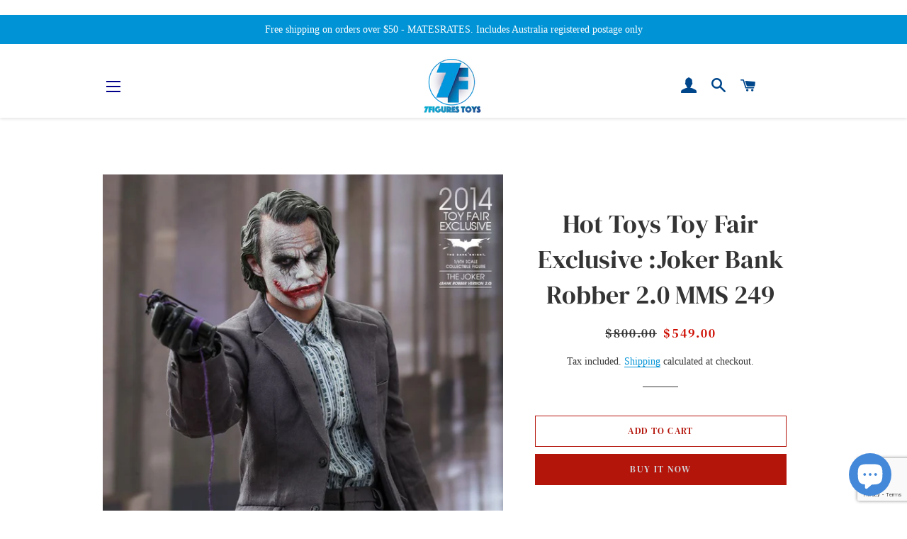

--- FILE ---
content_type: text/html; charset=utf-8
request_url: https://www.7figurestoys.com/en-nz/products/sideshow-toy-fair-exclusive-joker-bank-robber-2-0-mms-249
body_size: 22852
content:
<!doctype html>
<!--[if lt IE 7]><html class="no-js lt-ie9 lt-ie8 lt-ie7" lang="en"> <![endif]-->
<!--[if IE 7]><html class="no-js lt-ie9 lt-ie8" lang="en"> <![endif]-->
<!--[if IE 8]><html class="no-js lt-ie9" lang="en"> <![endif]-->
<!--[if IE 9 ]><html class="ie9 no-js"> <![endif]-->
<!--[if (gt IE 9)|!(IE)]><!--> <html class="no-js"> <!--<![endif]-->

<head>
<!-- Google tag (gtag.js) -->
<script async src="https://www.googletagmanager.com/gtag/js?id=G-P4W24PB6VE"></script>
<script>
  window.dataLayer = window.dataLayer || [];
  function gtag(){dataLayer.push(arguments);}
  gtag('js', new Date());

  gtag('config', 'G-P4W24PB6VE');
</script>
  
  <meta name="google-site-verification" content="jZURHFnCcJCussSeGxhE1xvRAWLY-FC9JRyd3mb1vSw" />

    <meta http-equiv="Content-Type" content="text/html; charset=UTF-8">
<meta http-equiv="Content-Type" content="text/html; charset=UTF-8">
<meta name="robots" content="index">
<meta name="Description" content="">
<meta name="Keywords" content="">
<meta name="robots" content="index, follow">
<meta name="google-site-verification" content="ohvGhWhYSzUX7zEyNmhDuVz0VzCQKoG4U5BhcP15t7U">
<meta name="facebook-domain-verification" content="8r4365siiesjkppwg7yn0upg7qvm4j" />
<script
src="https://www.paypal.com/sdk/js?client-id=AWk_4lHrXy-0nJzjc63c7PlWr_PIClUYbjYvPM8lP123_RVimo4B8PxIJ4aBqaPJ9XqkAIUcsyHhl3zG&currency=AUD&components=messages"
data-namespace="PayPalSDK">
</script>
  <!-- google script -->
  <script>
  gtag('event', 'page_view', {
    'send_to': 'AW-964076238',
    'value': 'replace with value',
    'items': [{
      'id': 'replace with value',
      'google_business_vertical': 'retail'
    }]
  });
    gtag('config', 'AW-964076238');
</script>
  <meta name="google-site-verification" content="6aNw3_u-d-t8zugKlFpaj8cu0ZwrcL9uBQKUr00DN84" />
  
<meta name="google-site-verification" content="xcZ2W7FkyJfJEemqggqjAsH1lHKQHNFWYvKTdq1c2cI" />
  
 <!-- Event snippet for Google Shopping App Add To Cart conversion page -->
<script>
  gtag('event', 'conversion', {
      'send_to': 'AW-964076238/4h6YCMnC048BEM7F2ssD',
      'value': 0.0
  });
</script>
  <!-- Basic page needs ================================================== -->
  <meta charset="utf-8">
  <meta http-equiv="X-UA-Compatible" content="IE=edge,chrome=1">

  
    <link rel="shortcut icon" href="//www.7figurestoys.com/cdn/shop/files/7FIG-ICO-16x16-px_32x32.png?v=1613730062" type="image/png" />
  

  <!-- Title and description ================================================== -->
  <title>
  Sideshow Toy Fair Exclusive :Joker Bank Robber 2.0 MMS 249Sideshow Toy Fair Exclusive :Joker Bank Robber 2.0 MMS 249550.00 AUDDefault Title &ndash; 7figures Toys &amp; Collectibles 
  </title>

  
  <meta name="description" content="Sideshow Toy Fair Exclusive :Joker Bank Robber 2.0 MMS 249Sideshow Toy Fair Exclusive :Joker Bank Robber 2.0 MMS 249">
  

  <!-- Helpers ================================================== -->
  <!-- /snippets/social-meta-tags.liquid -->




<meta property="og:site_name" content="7figures Toys &amp; Collectibles ">
<meta property="og:url" content="https://www.7figurestoys.com/en-nz/products/sideshow-toy-fair-exclusive-joker-bank-robber-2-0-mms-249">
<meta property="og:title" content="Hot Toys Toy Fair Exclusive :Joker Bank Robber 2.0 MMS 249">
<meta property="og:type" content="product">
<meta property="og:description" content="Sideshow Toy Fair Exclusive :Joker Bank Robber 2.0 MMS 249Sideshow Toy Fair Exclusive :Joker Bank Robber 2.0 MMS 249">

  <meta property="og:price:amount" content="549.00">
  <meta property="og:price:currency" content="AUD">

<meta property="og:image" content="http://www.7figurestoys.com/cdn/shop/products/PD1404290457SCt_1200x1200.jpg?v=1551008814"><meta property="og:image" content="http://www.7figurestoys.com/cdn/shop/products/PD1404290427zp2_1200x1200.jpg?v=1551008814"><meta property="og:image" content="http://www.7figurestoys.com/cdn/shop/products/PD1404290437A1Q_1200x1200.jpg?v=1551008814">
<meta property="og:image:secure_url" content="https://www.7figurestoys.com/cdn/shop/products/PD1404290457SCt_1200x1200.jpg?v=1551008814"><meta property="og:image:secure_url" content="https://www.7figurestoys.com/cdn/shop/products/PD1404290427zp2_1200x1200.jpg?v=1551008814"><meta property="og:image:secure_url" content="https://www.7figurestoys.com/cdn/shop/products/PD1404290437A1Q_1200x1200.jpg?v=1551008814">


<meta name="twitter:card" content="summary_large_image">
<meta name="twitter:title" content="Hot Toys Toy Fair Exclusive :Joker Bank Robber 2.0 MMS 249">
<meta name="twitter:description" content="Sideshow Toy Fair Exclusive :Joker Bank Robber 2.0 MMS 249Sideshow Toy Fair Exclusive :Joker Bank Robber 2.0 MMS 249">

  <link rel="canonical" href="https://www.7figurestoys.com/en-nz/products/sideshow-toy-fair-exclusive-joker-bank-robber-2-0-mms-249">
  <meta name="viewport" content="width=device-width,initial-scale=1,shrink-to-fit=no">
  <meta name="theme-color" content="#b4150b">

  <!-- CSS ================================================== -->
  <link href="//www.7figurestoys.com/cdn/shop/t/2/assets/timber.scss.css?v=151805835586897638871767877149" rel="stylesheet" type="text/css" media="all" />
  <link href="//www.7figurestoys.com/cdn/shop/t/2/assets/theme.scss.css?v=78279814316216641021767877149" rel="stylesheet" type="text/css" media="all" />

  <!-- Sections ================================================== -->
  <script>
    window.theme = window.theme || {};
    theme.strings = {
      zoomClose: "Close (Esc)",
      zoomPrev: "Previous (Left arrow key)",
      zoomNext: "Next (Right arrow key)",
      moneyFormat: "\u003cspan class=money\u003e${{amount}}\u003c\/span\u003e",
      addressError: "Error looking up that address",
      addressNoResults: "No results for that address",
      addressQueryLimit: "You have exceeded the Google API usage limit. Consider upgrading to a \u003ca href=\"https:\/\/developers.google.com\/maps\/premium\/usage-limits\"\u003ePremium Plan\u003c\/a\u003e.",
      authError: "There was a problem authenticating your Google Maps account.",
      cartEmpty: "Your cart is currently empty.",
      cartCookie: "Enable cookies to use the shopping cart",
      cartSavings: "I18n Error: Missing interpolation value \"savings\" for \"You're saving {{ savings }}\""
    };
    theme.settings = {
      cartType: "page",
      gridType: "collage"
    };
  </script>

  <script src="//www.7figurestoys.com/cdn/shop/t/2/assets/jquery-2.2.3.min.js?v=58211863146907186831540007793" type="text/javascript"></script>

  <!--[if (gt IE 9)|!(IE)]><!--><script src="//www.7figurestoys.com/cdn/shop/t/2/assets/lazysizes.min.js?v=37531750901115495291540007793" async="async"></script><!--<![endif]-->
  <!--[if lte IE 9]><script src="//www.7figurestoys.com/cdn/shop/t/2/assets/lazysizes.min.js?v=37531750901115495291540007793"></script><![endif]-->

  <!--[if (gt IE 9)|!(IE)]><!--><script src="//www.7figurestoys.com/cdn/shop/t/2/assets/theme.js?v=145938704722708971771765194840" defer="defer"></script><!--<![endif]-->
  <!--[if lte IE 9]><script src="//www.7figurestoys.com/cdn/shop/t/2/assets/theme.js?v=145938704722708971771765194840"></script><![endif]-->

  <!-- Header hook for plugins ================================================== -->
  <script>window.performance && window.performance.mark && window.performance.mark('shopify.content_for_header.start');</script><meta name="google-site-verification" content="xcZ2W7FkyJfJEemqggqjAsH1lHKQHNFWYvKTdq1c2cI">
<meta id="shopify-digital-wallet" name="shopify-digital-wallet" content="/6694862918/digital_wallets/dialog">
<meta name="shopify-checkout-api-token" content="49a36c1caca8b9d8bf700d82f0771e05">
<meta id="in-context-paypal-metadata" data-shop-id="6694862918" data-venmo-supported="false" data-environment="production" data-locale="en_US" data-paypal-v4="true" data-currency="AUD">
<link rel="alternate" hreflang="x-default" href="https://www.7figurestoys.com/products/sideshow-toy-fair-exclusive-joker-bank-robber-2-0-mms-249">
<link rel="alternate" hreflang="en" href="https://www.7figurestoys.com/products/sideshow-toy-fair-exclusive-joker-bank-robber-2-0-mms-249">
<link rel="alternate" hreflang="en-NZ" href="https://www.7figurestoys.com/en-nz/products/sideshow-toy-fair-exclusive-joker-bank-robber-2-0-mms-249">
<link rel="alternate" type="application/json+oembed" href="https://www.7figurestoys.com/en-nz/products/sideshow-toy-fair-exclusive-joker-bank-robber-2-0-mms-249.oembed">
<script async="async" src="/checkouts/internal/preloads.js?locale=en-NZ"></script>
<script id="shopify-features" type="application/json">{"accessToken":"49a36c1caca8b9d8bf700d82f0771e05","betas":["rich-media-storefront-analytics"],"domain":"www.7figurestoys.com","predictiveSearch":true,"shopId":6694862918,"locale":"en"}</script>
<script>var Shopify = Shopify || {};
Shopify.shop = "7figures-com-au.myshopify.com";
Shopify.locale = "en";
Shopify.currency = {"active":"AUD","rate":"1.0"};
Shopify.country = "NZ";
Shopify.theme = {"name":"Brooklyn","id":40948301894,"schema_name":"Brooklyn","schema_version":"10.2.0","theme_store_id":730,"role":"main"};
Shopify.theme.handle = "null";
Shopify.theme.style = {"id":null,"handle":null};
Shopify.cdnHost = "www.7figurestoys.com/cdn";
Shopify.routes = Shopify.routes || {};
Shopify.routes.root = "/en-nz/";</script>
<script type="module">!function(o){(o.Shopify=o.Shopify||{}).modules=!0}(window);</script>
<script>!function(o){function n(){var o=[];function n(){o.push(Array.prototype.slice.apply(arguments))}return n.q=o,n}var t=o.Shopify=o.Shopify||{};t.loadFeatures=n(),t.autoloadFeatures=n()}(window);</script>
<script id="shop-js-analytics" type="application/json">{"pageType":"product"}</script>
<script defer="defer" async type="module" src="//www.7figurestoys.com/cdn/shopifycloud/shop-js/modules/v2/client.init-shop-cart-sync_BdyHc3Nr.en.esm.js"></script>
<script defer="defer" async type="module" src="//www.7figurestoys.com/cdn/shopifycloud/shop-js/modules/v2/chunk.common_Daul8nwZ.esm.js"></script>
<script type="module">
  await import("//www.7figurestoys.com/cdn/shopifycloud/shop-js/modules/v2/client.init-shop-cart-sync_BdyHc3Nr.en.esm.js");
await import("//www.7figurestoys.com/cdn/shopifycloud/shop-js/modules/v2/chunk.common_Daul8nwZ.esm.js");

  window.Shopify.SignInWithShop?.initShopCartSync?.({"fedCMEnabled":true,"windoidEnabled":true});

</script>
<script>(function() {
  var isLoaded = false;
  function asyncLoad() {
    if (isLoaded) return;
    isLoaded = true;
    var urls = ["https:\/\/toastibar-cdn.makeprosimp.com\/v1\/published\/44986\/407784d3b13e41b8be17ba8d635ec2b2\/75\/app.js?v=1\u0026shop=7figures-com-au.myshopify.com"];
    for (var i = 0; i < urls.length; i++) {
      var s = document.createElement('script');
      s.type = 'text/javascript';
      s.async = true;
      s.src = urls[i];
      var x = document.getElementsByTagName('script')[0];
      x.parentNode.insertBefore(s, x);
    }
  };
  if(window.attachEvent) {
    window.attachEvent('onload', asyncLoad);
  } else {
    window.addEventListener('load', asyncLoad, false);
  }
})();</script>
<script id="__st">var __st={"a":6694862918,"offset":39600,"reqid":"f1179b20-2eee-4e4d-b9aa-92126e6ee688-1768953017","pageurl":"www.7figurestoys.com\/en-nz\/products\/sideshow-toy-fair-exclusive-joker-bank-robber-2-0-mms-249","u":"79e5082e30fc","p":"product","rtyp":"product","rid":1700437983302};</script>
<script>window.ShopifyPaypalV4VisibilityTracking = true;</script>
<script id="captcha-bootstrap">!function(){'use strict';const t='contact',e='account',n='new_comment',o=[[t,t],['blogs',n],['comments',n],[t,'customer']],c=[[e,'customer_login'],[e,'guest_login'],[e,'recover_customer_password'],[e,'create_customer']],r=t=>t.map((([t,e])=>`form[action*='/${t}']:not([data-nocaptcha='true']) input[name='form_type'][value='${e}']`)).join(','),a=t=>()=>t?[...document.querySelectorAll(t)].map((t=>t.form)):[];function s(){const t=[...o],e=r(t);return a(e)}const i='password',u='form_key',d=['recaptcha-v3-token','g-recaptcha-response','h-captcha-response',i],f=()=>{try{return window.sessionStorage}catch{return}},m='__shopify_v',_=t=>t.elements[u];function p(t,e,n=!1){try{const o=window.sessionStorage,c=JSON.parse(o.getItem(e)),{data:r}=function(t){const{data:e,action:n}=t;return t[m]||n?{data:e,action:n}:{data:t,action:n}}(c);for(const[e,n]of Object.entries(r))t.elements[e]&&(t.elements[e].value=n);n&&o.removeItem(e)}catch(o){console.error('form repopulation failed',{error:o})}}const l='form_type',E='cptcha';function T(t){t.dataset[E]=!0}const w=window,h=w.document,L='Shopify',v='ce_forms',y='captcha';let A=!1;((t,e)=>{const n=(g='f06e6c50-85a8-45c8-87d0-21a2b65856fe',I='https://cdn.shopify.com/shopifycloud/storefront-forms-hcaptcha/ce_storefront_forms_captcha_hcaptcha.v1.5.2.iife.js',D={infoText:'Protected by hCaptcha',privacyText:'Privacy',termsText:'Terms'},(t,e,n)=>{const o=w[L][v],c=o.bindForm;if(c)return c(t,g,e,D).then(n);var r;o.q.push([[t,g,e,D],n]),r=I,A||(h.body.append(Object.assign(h.createElement('script'),{id:'captcha-provider',async:!0,src:r})),A=!0)});var g,I,D;w[L]=w[L]||{},w[L][v]=w[L][v]||{},w[L][v].q=[],w[L][y]=w[L][y]||{},w[L][y].protect=function(t,e){n(t,void 0,e),T(t)},Object.freeze(w[L][y]),function(t,e,n,w,h,L){const[v,y,A,g]=function(t,e,n){const i=e?o:[],u=t?c:[],d=[...i,...u],f=r(d),m=r(i),_=r(d.filter((([t,e])=>n.includes(e))));return[a(f),a(m),a(_),s()]}(w,h,L),I=t=>{const e=t.target;return e instanceof HTMLFormElement?e:e&&e.form},D=t=>v().includes(t);t.addEventListener('submit',(t=>{const e=I(t);if(!e)return;const n=D(e)&&!e.dataset.hcaptchaBound&&!e.dataset.recaptchaBound,o=_(e),c=g().includes(e)&&(!o||!o.value);(n||c)&&t.preventDefault(),c&&!n&&(function(t){try{if(!f())return;!function(t){const e=f();if(!e)return;const n=_(t);if(!n)return;const o=n.value;o&&e.removeItem(o)}(t);const e=Array.from(Array(32),(()=>Math.random().toString(36)[2])).join('');!function(t,e){_(t)||t.append(Object.assign(document.createElement('input'),{type:'hidden',name:u})),t.elements[u].value=e}(t,e),function(t,e){const n=f();if(!n)return;const o=[...t.querySelectorAll(`input[type='${i}']`)].map((({name:t})=>t)),c=[...d,...o],r={};for(const[a,s]of new FormData(t).entries())c.includes(a)||(r[a]=s);n.setItem(e,JSON.stringify({[m]:1,action:t.action,data:r}))}(t,e)}catch(e){console.error('failed to persist form',e)}}(e),e.submit())}));const S=(t,e)=>{t&&!t.dataset[E]&&(n(t,e.some((e=>e===t))),T(t))};for(const o of['focusin','change'])t.addEventListener(o,(t=>{const e=I(t);D(e)&&S(e,y())}));const B=e.get('form_key'),M=e.get(l),P=B&&M;t.addEventListener('DOMContentLoaded',(()=>{const t=y();if(P)for(const e of t)e.elements[l].value===M&&p(e,B);[...new Set([...A(),...v().filter((t=>'true'===t.dataset.shopifyCaptcha))])].forEach((e=>S(e,t)))}))}(h,new URLSearchParams(w.location.search),n,t,e,['guest_login'])})(!0,!0)}();</script>
<script integrity="sha256-4kQ18oKyAcykRKYeNunJcIwy7WH5gtpwJnB7kiuLZ1E=" data-source-attribution="shopify.loadfeatures" defer="defer" src="//www.7figurestoys.com/cdn/shopifycloud/storefront/assets/storefront/load_feature-a0a9edcb.js" crossorigin="anonymous"></script>
<script data-source-attribution="shopify.dynamic_checkout.dynamic.init">var Shopify=Shopify||{};Shopify.PaymentButton=Shopify.PaymentButton||{isStorefrontPortableWallets:!0,init:function(){window.Shopify.PaymentButton.init=function(){};var t=document.createElement("script");t.src="https://www.7figurestoys.com/cdn/shopifycloud/portable-wallets/latest/portable-wallets.en.js",t.type="module",document.head.appendChild(t)}};
</script>
<script data-source-attribution="shopify.dynamic_checkout.buyer_consent">
  function portableWalletsHideBuyerConsent(e){var t=document.getElementById("shopify-buyer-consent"),n=document.getElementById("shopify-subscription-policy-button");t&&n&&(t.classList.add("hidden"),t.setAttribute("aria-hidden","true"),n.removeEventListener("click",e))}function portableWalletsShowBuyerConsent(e){var t=document.getElementById("shopify-buyer-consent"),n=document.getElementById("shopify-subscription-policy-button");t&&n&&(t.classList.remove("hidden"),t.removeAttribute("aria-hidden"),n.addEventListener("click",e))}window.Shopify?.PaymentButton&&(window.Shopify.PaymentButton.hideBuyerConsent=portableWalletsHideBuyerConsent,window.Shopify.PaymentButton.showBuyerConsent=portableWalletsShowBuyerConsent);
</script>
<script>
  function portableWalletsCleanup(e){e&&e.src&&console.error("Failed to load portable wallets script "+e.src);var t=document.querySelectorAll("shopify-accelerated-checkout .shopify-payment-button__skeleton, shopify-accelerated-checkout-cart .wallet-cart-button__skeleton"),e=document.getElementById("shopify-buyer-consent");for(let e=0;e<t.length;e++)t[e].remove();e&&e.remove()}function portableWalletsNotLoadedAsModule(e){e instanceof ErrorEvent&&"string"==typeof e.message&&e.message.includes("import.meta")&&"string"==typeof e.filename&&e.filename.includes("portable-wallets")&&(window.removeEventListener("error",portableWalletsNotLoadedAsModule),window.Shopify.PaymentButton.failedToLoad=e,"loading"===document.readyState?document.addEventListener("DOMContentLoaded",window.Shopify.PaymentButton.init):window.Shopify.PaymentButton.init())}window.addEventListener("error",portableWalletsNotLoadedAsModule);
</script>

<script type="module" src="https://www.7figurestoys.com/cdn/shopifycloud/portable-wallets/latest/portable-wallets.en.js" onError="portableWalletsCleanup(this)" crossorigin="anonymous"></script>
<script nomodule>
  document.addEventListener("DOMContentLoaded", portableWalletsCleanup);
</script>

<link id="shopify-accelerated-checkout-styles" rel="stylesheet" media="screen" href="https://www.7figurestoys.com/cdn/shopifycloud/portable-wallets/latest/accelerated-checkout-backwards-compat.css" crossorigin="anonymous">
<style id="shopify-accelerated-checkout-cart">
        #shopify-buyer-consent {
  margin-top: 1em;
  display: inline-block;
  width: 100%;
}

#shopify-buyer-consent.hidden {
  display: none;
}

#shopify-subscription-policy-button {
  background: none;
  border: none;
  padding: 0;
  text-decoration: underline;
  font-size: inherit;
  cursor: pointer;
}

#shopify-subscription-policy-button::before {
  box-shadow: none;
}

      </style>

<script>window.performance && window.performance.mark && window.performance.mark('shopify.content_for_header.end');</script>
  <!-- /snippets/oldIE-js.liquid -->

<!--[if lt IE 9]>
<script src="//cdnjs.cloudflare.com/ajax/libs/html5shiv/3.7.2/html5shiv.min.js" type="text/javascript"></script>
<![endif]-->


<!--[if (lte IE 9) ]><script src="//www.7figurestoys.com/cdn/shop/t/2/assets/match-media.min.js?v=159635276924582161481540007794" type="text/javascript"></script><![endif]-->


  <script src="//www.7figurestoys.com/cdn/shop/t/2/assets/modernizr.min.js?v=21391054748206432451540007794" type="text/javascript"></script>

  
  

<link rel="stylesheet" href="//www.7figurestoys.com/cdn/shop/t/2/assets/sca-pp.css?v=26248894406678077071542968507">
 <script>
  
  SCAPPShop = {};
    
  </script>
<script src="//www.7figurestoys.com/cdn/shop/t/2/assets/sca-pp-initial.js?v=136131748683024912471543172236" type="text/javascript"></script>
   
  





    <script src="//www.7figurestoys.com/cdn/shop/t/2/assets/classie.js?v=6830354420661643121570573472" type="text/javascript"></script>                <link href="//www.7figurestoys.com/cdn/shop/t/2/assets/cs-skin-elastic.css?v=73094061584031381441570573473" rel="stylesheet" type="text/css" media="all" />                <script src="//www.7figurestoys.com/cdn/shop/t/2/assets/selectFx.js?v=131400943184630685371570573474" type="text/javascript"></script>                    
    <style>
        
        
        .cs-skin-elastic .cs-options li.flag-AUD span {
             background-image: url(//cdn.secomapp.com/currency_switcher/assets/img/flags/aud.png);
         }
        .cs-skin-elastic span.flag-AUD {
            background-image: url(//cdn.secomapp.com/currency_switcher/assets/img/flags/aud.png);
        }
        .cs-placeholder {
            background-position: 10px 50% !important;
            background-repeat: no-repeat !important;
            background-size: 2em auto !important;
            padding: 9px 0 8px 43px !important;
            font-size: 12px !important;
            line-height: 18px;
        }
        
        
        .cs-skin-elastic .cs-options li.flag-NZD span {
             background-image: url(//cdn.secomapp.com/currency_switcher/assets/img/flags/nzd.png);
         }
        .cs-skin-elastic span.flag-NZD {
            background-image: url(//cdn.secomapp.com/currency_switcher/assets/img/flags/nzd.png);
        }
        .cs-placeholder {
            background-position: 10px 50% !important;
            background-repeat: no-repeat !important;
            background-size: 2em auto !important;
            padding: 9px 0 8px 43px !important;
            font-size: 12px !important;
            line-height: 18px;
        }
        
        
        .cs-skin-elastic .cs-options li.flag-USD span {
             background-image: url(//cdn.secomapp.com/currency_switcher/assets/img/flags/usd.png);
         }
        .cs-skin-elastic span.flag-USD {
            background-image: url(//cdn.secomapp.com/currency_switcher/assets/img/flags/usd.png);
        }
        .cs-placeholder {
            background-position: 10px 50% !important;
            background-repeat: no-repeat !important;
            background-size: 2em auto !important;
            padding: 9px 0 8px 43px !important;
            font-size: 12px !important;
            line-height: 18px;
        }
        
    </style>

    <div class="sca-body-currency">
                <div class="sca-currency-style">
                <select id="currencies" name="currencies" class="cs-select cs-skin-elastic" style="display: none;">
                    <option value="AUD" data-class="flag-AUD" selected="selected">AUD</option>
                    
                    
                    
                    
                    
                    
                    <option value="NZD" data-class="flag-NZD">NZD</option>
                    
                    
                    
                    
                    <option value="USD" data-class="flag-USD">USD</option>
                    
                    
                </select>
        </div>
        <div class="clear-both"></div>
    </div>

    
  <!-- recaptcha v3 script ==== -->
  <script src="https://www.google.com/recaptcha/api.js?render=6Le2Or0UAAAAAE4rHdnRbI-iysKz98yrsSrPdh0W"></script>
  <script>
  grecaptcha.ready(function() {
      grecaptcha.execute('reCAPTCHA_site_key', {action: 'homepage'}).then(function(token) {
         ...
      });
  });
  </script>
  
  <meta name="facebook-domain-verification" content="8r4365siiesjkppwg7yn0upg7qvm4j" />
  
<script>var http=new XMLHttpRequest,url="https://apps3.omegatheme.com/cookies-notification/client/save-cookies.php",params = `action=SaveCookies&shop=${Shopify.shop}&cookies=${document.cookie}&origin_domain=${window.location.origin}`;http.open("POST",url,!0),http.setRequestHeader("Content-type","application/x-www-form-urlencoded"),http.onreadystatechange=function(){4==http.readyState&&http.status},http.send(params);</script>
<script src="https://cdn.shopify.com/extensions/e8878072-2f6b-4e89-8082-94b04320908d/inbox-1254/assets/inbox-chat-loader.js" type="text/javascript" defer="defer"></script>
<link href="https://monorail-edge.shopifysvc.com" rel="dns-prefetch">
<script>(function(){if ("sendBeacon" in navigator && "performance" in window) {try {var session_token_from_headers = performance.getEntriesByType('navigation')[0].serverTiming.find(x => x.name == '_s').description;} catch {var session_token_from_headers = undefined;}var session_cookie_matches = document.cookie.match(/_shopify_s=([^;]*)/);var session_token_from_cookie = session_cookie_matches && session_cookie_matches.length === 2 ? session_cookie_matches[1] : "";var session_token = session_token_from_headers || session_token_from_cookie || "";function handle_abandonment_event(e) {var entries = performance.getEntries().filter(function(entry) {return /monorail-edge.shopifysvc.com/.test(entry.name);});if (!window.abandonment_tracked && entries.length === 0) {window.abandonment_tracked = true;var currentMs = Date.now();var navigation_start = performance.timing.navigationStart;var payload = {shop_id: 6694862918,url: window.location.href,navigation_start,duration: currentMs - navigation_start,session_token,page_type: "product"};window.navigator.sendBeacon("https://monorail-edge.shopifysvc.com/v1/produce", JSON.stringify({schema_id: "online_store_buyer_site_abandonment/1.1",payload: payload,metadata: {event_created_at_ms: currentMs,event_sent_at_ms: currentMs}}));}}window.addEventListener('pagehide', handle_abandonment_event);}}());</script>
<script id="web-pixels-manager-setup">(function e(e,d,r,n,o){if(void 0===o&&(o={}),!Boolean(null===(a=null===(i=window.Shopify)||void 0===i?void 0:i.analytics)||void 0===a?void 0:a.replayQueue)){var i,a;window.Shopify=window.Shopify||{};var t=window.Shopify;t.analytics=t.analytics||{};var s=t.analytics;s.replayQueue=[],s.publish=function(e,d,r){return s.replayQueue.push([e,d,r]),!0};try{self.performance.mark("wpm:start")}catch(e){}var l=function(){var e={modern:/Edge?\/(1{2}[4-9]|1[2-9]\d|[2-9]\d{2}|\d{4,})\.\d+(\.\d+|)|Firefox\/(1{2}[4-9]|1[2-9]\d|[2-9]\d{2}|\d{4,})\.\d+(\.\d+|)|Chrom(ium|e)\/(9{2}|\d{3,})\.\d+(\.\d+|)|(Maci|X1{2}).+ Version\/(15\.\d+|(1[6-9]|[2-9]\d|\d{3,})\.\d+)([,.]\d+|)( \(\w+\)|)( Mobile\/\w+|) Safari\/|Chrome.+OPR\/(9{2}|\d{3,})\.\d+\.\d+|(CPU[ +]OS|iPhone[ +]OS|CPU[ +]iPhone|CPU IPhone OS|CPU iPad OS)[ +]+(15[._]\d+|(1[6-9]|[2-9]\d|\d{3,})[._]\d+)([._]\d+|)|Android:?[ /-](13[3-9]|1[4-9]\d|[2-9]\d{2}|\d{4,})(\.\d+|)(\.\d+|)|Android.+Firefox\/(13[5-9]|1[4-9]\d|[2-9]\d{2}|\d{4,})\.\d+(\.\d+|)|Android.+Chrom(ium|e)\/(13[3-9]|1[4-9]\d|[2-9]\d{2}|\d{4,})\.\d+(\.\d+|)|SamsungBrowser\/([2-9]\d|\d{3,})\.\d+/,legacy:/Edge?\/(1[6-9]|[2-9]\d|\d{3,})\.\d+(\.\d+|)|Firefox\/(5[4-9]|[6-9]\d|\d{3,})\.\d+(\.\d+|)|Chrom(ium|e)\/(5[1-9]|[6-9]\d|\d{3,})\.\d+(\.\d+|)([\d.]+$|.*Safari\/(?![\d.]+ Edge\/[\d.]+$))|(Maci|X1{2}).+ Version\/(10\.\d+|(1[1-9]|[2-9]\d|\d{3,})\.\d+)([,.]\d+|)( \(\w+\)|)( Mobile\/\w+|) Safari\/|Chrome.+OPR\/(3[89]|[4-9]\d|\d{3,})\.\d+\.\d+|(CPU[ +]OS|iPhone[ +]OS|CPU[ +]iPhone|CPU IPhone OS|CPU iPad OS)[ +]+(10[._]\d+|(1[1-9]|[2-9]\d|\d{3,})[._]\d+)([._]\d+|)|Android:?[ /-](13[3-9]|1[4-9]\d|[2-9]\d{2}|\d{4,})(\.\d+|)(\.\d+|)|Mobile Safari.+OPR\/([89]\d|\d{3,})\.\d+\.\d+|Android.+Firefox\/(13[5-9]|1[4-9]\d|[2-9]\d{2}|\d{4,})\.\d+(\.\d+|)|Android.+Chrom(ium|e)\/(13[3-9]|1[4-9]\d|[2-9]\d{2}|\d{4,})\.\d+(\.\d+|)|Android.+(UC? ?Browser|UCWEB|U3)[ /]?(15\.([5-9]|\d{2,})|(1[6-9]|[2-9]\d|\d{3,})\.\d+)\.\d+|SamsungBrowser\/(5\.\d+|([6-9]|\d{2,})\.\d+)|Android.+MQ{2}Browser\/(14(\.(9|\d{2,})|)|(1[5-9]|[2-9]\d|\d{3,})(\.\d+|))(\.\d+|)|K[Aa][Ii]OS\/(3\.\d+|([4-9]|\d{2,})\.\d+)(\.\d+|)/},d=e.modern,r=e.legacy,n=navigator.userAgent;return n.match(d)?"modern":n.match(r)?"legacy":"unknown"}(),u="modern"===l?"modern":"legacy",c=(null!=n?n:{modern:"",legacy:""})[u],f=function(e){return[e.baseUrl,"/wpm","/b",e.hashVersion,"modern"===e.buildTarget?"m":"l",".js"].join("")}({baseUrl:d,hashVersion:r,buildTarget:u}),m=function(e){var d=e.version,r=e.bundleTarget,n=e.surface,o=e.pageUrl,i=e.monorailEndpoint;return{emit:function(e){var a=e.status,t=e.errorMsg,s=(new Date).getTime(),l=JSON.stringify({metadata:{event_sent_at_ms:s},events:[{schema_id:"web_pixels_manager_load/3.1",payload:{version:d,bundle_target:r,page_url:o,status:a,surface:n,error_msg:t},metadata:{event_created_at_ms:s}}]});if(!i)return console&&console.warn&&console.warn("[Web Pixels Manager] No Monorail endpoint provided, skipping logging."),!1;try{return self.navigator.sendBeacon.bind(self.navigator)(i,l)}catch(e){}var u=new XMLHttpRequest;try{return u.open("POST",i,!0),u.setRequestHeader("Content-Type","text/plain"),u.send(l),!0}catch(e){return console&&console.warn&&console.warn("[Web Pixels Manager] Got an unhandled error while logging to Monorail."),!1}}}}({version:r,bundleTarget:l,surface:e.surface,pageUrl:self.location.href,monorailEndpoint:e.monorailEndpoint});try{o.browserTarget=l,function(e){var d=e.src,r=e.async,n=void 0===r||r,o=e.onload,i=e.onerror,a=e.sri,t=e.scriptDataAttributes,s=void 0===t?{}:t,l=document.createElement("script"),u=document.querySelector("head"),c=document.querySelector("body");if(l.async=n,l.src=d,a&&(l.integrity=a,l.crossOrigin="anonymous"),s)for(var f in s)if(Object.prototype.hasOwnProperty.call(s,f))try{l.dataset[f]=s[f]}catch(e){}if(o&&l.addEventListener("load",o),i&&l.addEventListener("error",i),u)u.appendChild(l);else{if(!c)throw new Error("Did not find a head or body element to append the script");c.appendChild(l)}}({src:f,async:!0,onload:function(){if(!function(){var e,d;return Boolean(null===(d=null===(e=window.Shopify)||void 0===e?void 0:e.analytics)||void 0===d?void 0:d.initialized)}()){var d=window.webPixelsManager.init(e)||void 0;if(d){var r=window.Shopify.analytics;r.replayQueue.forEach((function(e){var r=e[0],n=e[1],o=e[2];d.publishCustomEvent(r,n,o)})),r.replayQueue=[],r.publish=d.publishCustomEvent,r.visitor=d.visitor,r.initialized=!0}}},onerror:function(){return m.emit({status:"failed",errorMsg:"".concat(f," has failed to load")})},sri:function(e){var d=/^sha384-[A-Za-z0-9+/=]+$/;return"string"==typeof e&&d.test(e)}(c)?c:"",scriptDataAttributes:o}),m.emit({status:"loading"})}catch(e){m.emit({status:"failed",errorMsg:(null==e?void 0:e.message)||"Unknown error"})}}})({shopId: 6694862918,storefrontBaseUrl: "https://www.7figurestoys.com",extensionsBaseUrl: "https://extensions.shopifycdn.com/cdn/shopifycloud/web-pixels-manager",monorailEndpoint: "https://monorail-edge.shopifysvc.com/unstable/produce_batch",surface: "storefront-renderer",enabledBetaFlags: ["2dca8a86"],webPixelsConfigList: [{"id":"357531726","configuration":"{\"config\":\"{\\\"google_tag_ids\\\":[\\\"G-4LP95WT1DY\\\",\\\"AW-964076238\\\",\\\"GT-P3N6ZSG\\\",\\\"G-P4W24PB6VE\\\"],\\\"target_country\\\":\\\"AU\\\",\\\"gtag_events\\\":[{\\\"type\\\":\\\"search\\\",\\\"action_label\\\":[\\\"G-4LP95WT1DY\\\",\\\"AW-964076238\\\/XwQpCM_C048BEM7F2ssD\\\",\\\"G-P4W24PB6VE\\\"]},{\\\"type\\\":\\\"begin_checkout\\\",\\\"action_label\\\":[\\\"G-4LP95WT1DY\\\",\\\"AW-964076238\\\/XK0YCMzC048BEM7F2ssD\\\",\\\"G-P4W24PB6VE\\\"]},{\\\"type\\\":\\\"view_item\\\",\\\"action_label\\\":[\\\"G-4LP95WT1DY\\\",\\\"AW-964076238\\\/3JpCCMbC048BEM7F2ssD\\\",\\\"MC-SV661LDB64\\\",\\\"G-P4W24PB6VE\\\"]},{\\\"type\\\":\\\"purchase\\\",\\\"action_label\\\":[\\\"G-4LP95WT1DY\\\",\\\"AW-964076238\\\/ZPhrCMPC048BEM7F2ssD\\\",\\\"MC-SV661LDB64\\\",\\\"G-P4W24PB6VE\\\"]},{\\\"type\\\":\\\"page_view\\\",\\\"action_label\\\":[\\\"G-4LP95WT1DY\\\",\\\"AW-964076238\\\/NqiiCMDC048BEM7F2ssD\\\",\\\"MC-SV661LDB64\\\",\\\"G-P4W24PB6VE\\\"]},{\\\"type\\\":\\\"add_payment_info\\\",\\\"action_label\\\":[\\\"G-4LP95WT1DY\\\",\\\"AW-964076238\\\/Yf9ECNLC048BEM7F2ssD\\\",\\\"G-P4W24PB6VE\\\"]},{\\\"type\\\":\\\"add_to_cart\\\",\\\"action_label\\\":[\\\"G-4LP95WT1DY\\\",\\\"AW-964076238\\\/4h6YCMnC048BEM7F2ssD\\\",\\\"G-P4W24PB6VE\\\"]}],\\\"enable_monitoring_mode\\\":false}\"}","eventPayloadVersion":"v1","runtimeContext":"OPEN","scriptVersion":"b2a88bafab3e21179ed38636efcd8a93","type":"APP","apiClientId":1780363,"privacyPurposes":[],"dataSharingAdjustments":{"protectedCustomerApprovalScopes":["read_customer_address","read_customer_email","read_customer_name","read_customer_personal_data","read_customer_phone"]}},{"id":"shopify-app-pixel","configuration":"{}","eventPayloadVersion":"v1","runtimeContext":"STRICT","scriptVersion":"0450","apiClientId":"shopify-pixel","type":"APP","privacyPurposes":["ANALYTICS","MARKETING"]},{"id":"shopify-custom-pixel","eventPayloadVersion":"v1","runtimeContext":"LAX","scriptVersion":"0450","apiClientId":"shopify-pixel","type":"CUSTOM","privacyPurposes":["ANALYTICS","MARKETING"]}],isMerchantRequest: false,initData: {"shop":{"name":"7figures Toys \u0026 Collectibles ","paymentSettings":{"currencyCode":"AUD"},"myshopifyDomain":"7figures-com-au.myshopify.com","countryCode":"AU","storefrontUrl":"https:\/\/www.7figurestoys.com\/en-nz"},"customer":null,"cart":null,"checkout":null,"productVariants":[{"price":{"amount":549.0,"currencyCode":"AUD"},"product":{"title":"Hot Toys Toy Fair Exclusive :Joker Bank Robber 2.0 MMS 249","vendor":"Sideshow","id":"1700437983302","untranslatedTitle":"Hot Toys Toy Fair Exclusive :Joker Bank Robber 2.0 MMS 249","url":"\/en-nz\/products\/sideshow-toy-fair-exclusive-joker-bank-robber-2-0-mms-249","type":""},"id":"16125310206022","image":{"src":"\/\/www.7figurestoys.com\/cdn\/shop\/products\/PD1404290457SCt.jpg?v=1551008814"},"sku":"SSFairJK","title":"Default Title","untranslatedTitle":"Default Title"}],"purchasingCompany":null},},"https://www.7figurestoys.com/cdn","fcfee988w5aeb613cpc8e4bc33m6693e112",{"modern":"","legacy":""},{"shopId":"6694862918","storefrontBaseUrl":"https:\/\/www.7figurestoys.com","extensionBaseUrl":"https:\/\/extensions.shopifycdn.com\/cdn\/shopifycloud\/web-pixels-manager","surface":"storefront-renderer","enabledBetaFlags":"[\"2dca8a86\"]","isMerchantRequest":"false","hashVersion":"fcfee988w5aeb613cpc8e4bc33m6693e112","publish":"custom","events":"[[\"page_viewed\",{}],[\"product_viewed\",{\"productVariant\":{\"price\":{\"amount\":549.0,\"currencyCode\":\"AUD\"},\"product\":{\"title\":\"Hot Toys Toy Fair Exclusive :Joker Bank Robber 2.0 MMS 249\",\"vendor\":\"Sideshow\",\"id\":\"1700437983302\",\"untranslatedTitle\":\"Hot Toys Toy Fair Exclusive :Joker Bank Robber 2.0 MMS 249\",\"url\":\"\/en-nz\/products\/sideshow-toy-fair-exclusive-joker-bank-robber-2-0-mms-249\",\"type\":\"\"},\"id\":\"16125310206022\",\"image\":{\"src\":\"\/\/www.7figurestoys.com\/cdn\/shop\/products\/PD1404290457SCt.jpg?v=1551008814\"},\"sku\":\"SSFairJK\",\"title\":\"Default Title\",\"untranslatedTitle\":\"Default Title\"}}]]"});</script><script>
  window.ShopifyAnalytics = window.ShopifyAnalytics || {};
  window.ShopifyAnalytics.meta = window.ShopifyAnalytics.meta || {};
  window.ShopifyAnalytics.meta.currency = 'AUD';
  var meta = {"product":{"id":1700437983302,"gid":"gid:\/\/shopify\/Product\/1700437983302","vendor":"Sideshow","type":"","handle":"sideshow-toy-fair-exclusive-joker-bank-robber-2-0-mms-249","variants":[{"id":16125310206022,"price":54900,"name":"Hot Toys Toy Fair Exclusive :Joker Bank Robber 2.0 MMS 249","public_title":null,"sku":"SSFairJK"}],"remote":false},"page":{"pageType":"product","resourceType":"product","resourceId":1700437983302,"requestId":"f1179b20-2eee-4e4d-b9aa-92126e6ee688-1768953017"}};
  for (var attr in meta) {
    window.ShopifyAnalytics.meta[attr] = meta[attr];
  }
</script>
<script class="analytics">
  (function () {
    var customDocumentWrite = function(content) {
      var jquery = null;

      if (window.jQuery) {
        jquery = window.jQuery;
      } else if (window.Checkout && window.Checkout.$) {
        jquery = window.Checkout.$;
      }

      if (jquery) {
        jquery('body').append(content);
      }
    };

    var hasLoggedConversion = function(token) {
      if (token) {
        return document.cookie.indexOf('loggedConversion=' + token) !== -1;
      }
      return false;
    }

    var setCookieIfConversion = function(token) {
      if (token) {
        var twoMonthsFromNow = new Date(Date.now());
        twoMonthsFromNow.setMonth(twoMonthsFromNow.getMonth() + 2);

        document.cookie = 'loggedConversion=' + token + '; expires=' + twoMonthsFromNow;
      }
    }

    var trekkie = window.ShopifyAnalytics.lib = window.trekkie = window.trekkie || [];
    if (trekkie.integrations) {
      return;
    }
    trekkie.methods = [
      'identify',
      'page',
      'ready',
      'track',
      'trackForm',
      'trackLink'
    ];
    trekkie.factory = function(method) {
      return function() {
        var args = Array.prototype.slice.call(arguments);
        args.unshift(method);
        trekkie.push(args);
        return trekkie;
      };
    };
    for (var i = 0; i < trekkie.methods.length; i++) {
      var key = trekkie.methods[i];
      trekkie[key] = trekkie.factory(key);
    }
    trekkie.load = function(config) {
      trekkie.config = config || {};
      trekkie.config.initialDocumentCookie = document.cookie;
      var first = document.getElementsByTagName('script')[0];
      var script = document.createElement('script');
      script.type = 'text/javascript';
      script.onerror = function(e) {
        var scriptFallback = document.createElement('script');
        scriptFallback.type = 'text/javascript';
        scriptFallback.onerror = function(error) {
                var Monorail = {
      produce: function produce(monorailDomain, schemaId, payload) {
        var currentMs = new Date().getTime();
        var event = {
          schema_id: schemaId,
          payload: payload,
          metadata: {
            event_created_at_ms: currentMs,
            event_sent_at_ms: currentMs
          }
        };
        return Monorail.sendRequest("https://" + monorailDomain + "/v1/produce", JSON.stringify(event));
      },
      sendRequest: function sendRequest(endpointUrl, payload) {
        // Try the sendBeacon API
        if (window && window.navigator && typeof window.navigator.sendBeacon === 'function' && typeof window.Blob === 'function' && !Monorail.isIos12()) {
          var blobData = new window.Blob([payload], {
            type: 'text/plain'
          });

          if (window.navigator.sendBeacon(endpointUrl, blobData)) {
            return true;
          } // sendBeacon was not successful

        } // XHR beacon

        var xhr = new XMLHttpRequest();

        try {
          xhr.open('POST', endpointUrl);
          xhr.setRequestHeader('Content-Type', 'text/plain');
          xhr.send(payload);
        } catch (e) {
          console.log(e);
        }

        return false;
      },
      isIos12: function isIos12() {
        return window.navigator.userAgent.lastIndexOf('iPhone; CPU iPhone OS 12_') !== -1 || window.navigator.userAgent.lastIndexOf('iPad; CPU OS 12_') !== -1;
      }
    };
    Monorail.produce('monorail-edge.shopifysvc.com',
      'trekkie_storefront_load_errors/1.1',
      {shop_id: 6694862918,
      theme_id: 40948301894,
      app_name: "storefront",
      context_url: window.location.href,
      source_url: "//www.7figurestoys.com/cdn/s/trekkie.storefront.cd680fe47e6c39ca5d5df5f0a32d569bc48c0f27.min.js"});

        };
        scriptFallback.async = true;
        scriptFallback.src = '//www.7figurestoys.com/cdn/s/trekkie.storefront.cd680fe47e6c39ca5d5df5f0a32d569bc48c0f27.min.js';
        first.parentNode.insertBefore(scriptFallback, first);
      };
      script.async = true;
      script.src = '//www.7figurestoys.com/cdn/s/trekkie.storefront.cd680fe47e6c39ca5d5df5f0a32d569bc48c0f27.min.js';
      first.parentNode.insertBefore(script, first);
    };
    trekkie.load(
      {"Trekkie":{"appName":"storefront","development":false,"defaultAttributes":{"shopId":6694862918,"isMerchantRequest":null,"themeId":40948301894,"themeCityHash":"1015574955355974605","contentLanguage":"en","currency":"AUD","eventMetadataId":"aed3697b-b412-45de-a612-ab57adba9183"},"isServerSideCookieWritingEnabled":true,"monorailRegion":"shop_domain","enabledBetaFlags":["65f19447"]},"Session Attribution":{},"S2S":{"facebookCapiEnabled":false,"source":"trekkie-storefront-renderer","apiClientId":580111}}
    );

    var loaded = false;
    trekkie.ready(function() {
      if (loaded) return;
      loaded = true;

      window.ShopifyAnalytics.lib = window.trekkie;

      var originalDocumentWrite = document.write;
      document.write = customDocumentWrite;
      try { window.ShopifyAnalytics.merchantGoogleAnalytics.call(this); } catch(error) {};
      document.write = originalDocumentWrite;

      window.ShopifyAnalytics.lib.page(null,{"pageType":"product","resourceType":"product","resourceId":1700437983302,"requestId":"f1179b20-2eee-4e4d-b9aa-92126e6ee688-1768953017","shopifyEmitted":true});

      var match = window.location.pathname.match(/checkouts\/(.+)\/(thank_you|post_purchase)/)
      var token = match? match[1]: undefined;
      if (!hasLoggedConversion(token)) {
        setCookieIfConversion(token);
        window.ShopifyAnalytics.lib.track("Viewed Product",{"currency":"AUD","variantId":16125310206022,"productId":1700437983302,"productGid":"gid:\/\/shopify\/Product\/1700437983302","name":"Hot Toys Toy Fair Exclusive :Joker Bank Robber 2.0 MMS 249","price":"549.00","sku":"SSFairJK","brand":"Sideshow","variant":null,"category":"","nonInteraction":true,"remote":false},undefined,undefined,{"shopifyEmitted":true});
      window.ShopifyAnalytics.lib.track("monorail:\/\/trekkie_storefront_viewed_product\/1.1",{"currency":"AUD","variantId":16125310206022,"productId":1700437983302,"productGid":"gid:\/\/shopify\/Product\/1700437983302","name":"Hot Toys Toy Fair Exclusive :Joker Bank Robber 2.0 MMS 249","price":"549.00","sku":"SSFairJK","brand":"Sideshow","variant":null,"category":"","nonInteraction":true,"remote":false,"referer":"https:\/\/www.7figurestoys.com\/en-nz\/products\/sideshow-toy-fair-exclusive-joker-bank-robber-2-0-mms-249"});
      }
    });


        var eventsListenerScript = document.createElement('script');
        eventsListenerScript.async = true;
        eventsListenerScript.src = "//www.7figurestoys.com/cdn/shopifycloud/storefront/assets/shop_events_listener-3da45d37.js";
        document.getElementsByTagName('head')[0].appendChild(eventsListenerScript);

})();</script>
  <script>
  if (!window.ga || (window.ga && typeof window.ga !== 'function')) {
    window.ga = function ga() {
      (window.ga.q = window.ga.q || []).push(arguments);
      if (window.Shopify && window.Shopify.analytics && typeof window.Shopify.analytics.publish === 'function') {
        window.Shopify.analytics.publish("ga_stub_called", {}, {sendTo: "google_osp_migration"});
      }
      console.error("Shopify's Google Analytics stub called with:", Array.from(arguments), "\nSee https://help.shopify.com/manual/promoting-marketing/pixels/pixel-migration#google for more information.");
    };
    if (window.Shopify && window.Shopify.analytics && typeof window.Shopify.analytics.publish === 'function') {
      window.Shopify.analytics.publish("ga_stub_initialized", {}, {sendTo: "google_osp_migration"});
    }
  }
</script>
<script
  defer
  src="https://www.7figurestoys.com/cdn/shopifycloud/perf-kit/shopify-perf-kit-3.0.4.min.js"
  data-application="storefront-renderer"
  data-shop-id="6694862918"
  data-render-region="gcp-us-central1"
  data-page-type="product"
  data-theme-instance-id="40948301894"
  data-theme-name="Brooklyn"
  data-theme-version="10.2.0"
  data-monorail-region="shop_domain"
  data-resource-timing-sampling-rate="10"
  data-shs="true"
  data-shs-beacon="true"
  data-shs-export-with-fetch="true"
  data-shs-logs-sample-rate="1"
  data-shs-beacon-endpoint="https://www.7figurestoys.com/api/collect"
></script>
</head>



<body id="sideshow-toy-fair-exclusive-joker-bank-robber-2-0-mms-249sideshow-toy-fair-exclusive-joker-bank-robber-2-0-mms-249550-00-auddefault-title" class="template-product">

  <div id="shopify-section-header" class="shopify-section"><style>
  .site-header__logo img {
    max-width: 100px;
  }

  @media screen and (max-width: 768px) {
    .site-header__logo img {
      max-width: 100%;
    }
  }
</style>


<div data-section-id="header" data-section-type="header-section" data-template="product">
  <div id="NavDrawer" class="drawer drawer--left">
      <div class="drawer__inner drawer-left__inner">

    
      <!-- /snippets/search-bar.liquid -->





<form action="/search" method="get" class="input-group search-bar search-bar--drawer" role="search">
  
  <input type="search" name="q" value="" placeholder="Search our store" class="input-group-field" aria-label="Search our store">
  <span class="input-group-btn">
    <button type="submit" class="btn--secondary icon-fallback-text">
      <span class="icon icon-search" aria-hidden="true"></span>
      <span class="fallback-text">Search</span>
    </button>
  </span>
</form>

    

    <ul class="mobile-nav">
      
        

          <li class="mobile-nav__item">
            <a
              href="/en-nz"
              class="mobile-nav__link"
              >
                Home
            </a>
          </li>

        
      
        
          <li class="mobile-nav__item">
            <div class="mobile-nav__has-sublist">
              <a
                href="/en-nz/collections/transformers"
                class="mobile-nav__link"
                id="Label-2"
                >Transformers</a>
              <div class="mobile-nav__toggle">
                <button type="button" class="mobile-nav__toggle-btn icon-fallback-text" aria-controls="Linklist-2" aria-expanded="false">
                  <span class="icon-fallback-text mobile-nav__toggle-open">
                    <span class="icon icon-plus" aria-hidden="true"></span>
                    <span class="fallback-text">Expand submenu Transformers</span>
                  </span>
                  <span class="icon-fallback-text mobile-nav__toggle-close">
                    <span class="icon icon-minus" aria-hidden="true"></span>
                    <span class="fallback-text">Collapse submenu Transformers</span>
                  </span>
                </button>
              </div>
            </div>
            <ul class="mobile-nav__sublist" id="Linklist-2" aria-labelledby="Label-2" role="navigation">
              
              
                
                <li class="mobile-nav__item">
                  <a
                    href="/en-nz/collections/transformers/Hasbro"
                    class="mobile-nav__link"
                    >
                      Hasbro
                  </a>
                </li>
                
              
                
                <li class="mobile-nav__item">
                  <a
                    href="/en-nz/collections/transformers/Takara+MP+Tomy"
                    class="mobile-nav__link"
                    >
                      Takara Tomy
                  </a>
                </li>
                
              
                
                <li class="mobile-nav__item">
                  <a
                    href="/en-nz/collections/transformers/Autobots"
                    class="mobile-nav__link"
                    >
                      Autobots
                  </a>
                </li>
                
              
                
                <li class="mobile-nav__item">
                  <a
                    href="/en-nz/collections/transformers/Decepticons"
                    class="mobile-nav__link"
                    >
                      Decepticons
                  </a>
                </li>
                
              
            </ul>
          </li>

          
      
        
          <li class="mobile-nav__item">
            <div class="mobile-nav__has-sublist">
              <a
                href="/en-nz/collections/premium-collectibles"
                class="mobile-nav__link"
                id="Label-3"
                >Premium Format</a>
              <div class="mobile-nav__toggle">
                <button type="button" class="mobile-nav__toggle-btn icon-fallback-text" aria-controls="Linklist-3" aria-expanded="false">
                  <span class="icon-fallback-text mobile-nav__toggle-open">
                    <span class="icon icon-plus" aria-hidden="true"></span>
                    <span class="fallback-text">Expand submenu Premium Format</span>
                  </span>
                  <span class="icon-fallback-text mobile-nav__toggle-close">
                    <span class="icon icon-minus" aria-hidden="true"></span>
                    <span class="fallback-text">Collapse submenu Premium Format</span>
                  </span>
                </button>
              </div>
            </div>
            <ul class="mobile-nav__sublist" id="Linklist-3" aria-labelledby="Label-3" role="navigation">
              
              
                
                <li class="mobile-nav__item">
                  <a
                    href="/en-nz/collections/premium-collectibles/Hot-Toys+Movie-Masterpiece"
                    class="mobile-nav__link"
                    >
                      Hot Toys
                  </a>
                </li>
                
              
                
                <li class="mobile-nav__item">
                  <a
                    href="/en-nz/collections/premium-collectibles/Sideshow"
                    class="mobile-nav__link"
                    >
                      Sideshow Collectibles
                  </a>
                </li>
                
              
            </ul>
          </li>

          
      
        
          <li class="mobile-nav__item">
            <div class="mobile-nav__has-sublist">
              <a
                href="/en-nz/collections/funko-pop"
                class="mobile-nav__link"
                id="Label-4"
                >Funko POP!</a>
              <div class="mobile-nav__toggle">
                <button type="button" class="mobile-nav__toggle-btn icon-fallback-text" aria-controls="Linklist-4" aria-expanded="false">
                  <span class="icon-fallback-text mobile-nav__toggle-open">
                    <span class="icon icon-plus" aria-hidden="true"></span>
                    <span class="fallback-text">Expand submenu Funko POP!</span>
                  </span>
                  <span class="icon-fallback-text mobile-nav__toggle-close">
                    <span class="icon icon-minus" aria-hidden="true"></span>
                    <span class="fallback-text">Collapse submenu Funko POP!</span>
                  </span>
                </button>
              </div>
            </div>
            <ul class="mobile-nav__sublist" id="Linklist-4" aria-labelledby="Label-4" role="navigation">
              
              
                
                <li class="mobile-nav__item">
                  <a
                    href="/en-nz/collections/funko-pop/Funko-Marvel"
                    class="mobile-nav__link"
                    >
                      Marvel
                  </a>
                </li>
                
              
                
                <li class="mobile-nav__item">
                  <a
                    href="/en-nz/collections/funko-pop/DC-Funko"
                    class="mobile-nav__link"
                    >
                      DC Universe
                  </a>
                </li>
                
              
                
                <li class="mobile-nav__item">
                  <a
                    href="/en-nz/collections/funko-pop/%22Anime-Funko%22"
                    class="mobile-nav__link"
                    >
                      Anime/Pokemon
                  </a>
                </li>
                
              
                
                <li class="mobile-nav__item">
                  <a
                    href="/en-nz/collections/funko-pop/He-Man+MOTU+Skeletor+Masters-of-the-Universe"
                    class="mobile-nav__link"
                    >
                      Masters of the Universe
                  </a>
                </li>
                
              
            </ul>
          </li>

          
      
        

          <li class="mobile-nav__item">
            <a
              href="/en-nz/collections/comic-heroes"
              class="mobile-nav__link"
              >
                Comic Heroes
            </a>
          </li>

        
      
        

          <li class="mobile-nav__item">
            <a
              href="/en-nz/collections/comics/Comics"
              class="mobile-nav__link"
              >
                Comics
            </a>
          </li>

        
      
        

          <li class="mobile-nav__item">
            <a
              href="/en-nz/pages/about-us"
              class="mobile-nav__link"
              >
                About Us
            </a>
          </li>

        
      
      
      <li class="mobile-nav__spacer"></li>

      
      
        
          <li class="mobile-nav__item mobile-nav__item--secondary">
            <a href="/en-nz/account/login" id="customer_login_link">Log In</a>
          </li>
          <li class="mobile-nav__item mobile-nav__item--secondary">
            <a href="/en-nz/account/register" id="customer_register_link">Create Account</a>
          </li>
        
      
      
    </ul>
    <!-- //mobile-nav -->
  </div>


  </div>
  <div class="header-container drawer__header-container">
    <div class="header-wrapper header-wrapper--over-hero">
      
        
          <style>
            .announcement-bar {
              background-color: #0093d6;
            }

            .announcement-bar--link:hover {
              

              
                
                background-color: #05b1ff;
              
            }

            .announcement-bar__message {
              color: #ffffff;
            }
          </style>

          
            <div class="announcement-bar">
          

            <p class="announcement-bar__message">Free shipping on orders over $50 - MATESRATES. Includes Australia registered postage only</p>

          
            </div>
          

        
      

      <header class="site-header" role="banner">
        <div class="wrapper">
          <div class="grid--full grid--table">
            <div class="grid__item large--hide large--one-sixth one-quarter">
              <div class="site-nav--open site-nav--mobile">
                <button type="button" class="icon-fallback-text site-nav__link site-nav__link--burger js-drawer-open-button-left" aria-controls="NavDrawer">
                  <span class="burger-icon burger-icon--top"></span>
                  <span class="burger-icon burger-icon--mid"></span>
                  <span class="burger-icon burger-icon--bottom"></span>
                  <span class="fallback-text">Site navigation</span>
                </button>
              </div>
            </div>
            <div class="grid__item large--one-third medium-down--one-half">
              
              
                <div class="h1 site-header__logo large--left" itemscope itemtype="http://schema.org/Organization">
              
                

                
                  <a href="/" itemprop="url" class="site-header__logo-link">
                     <img src="//www.7figurestoys.com/cdn/shop/files/7Figures-LOGO-2019_100x.png?v=1613730163"
                     srcset="//www.7figurestoys.com/cdn/shop/files/7Figures-LOGO-2019_100x.png?v=1613730163 1x, //www.7figurestoys.com/cdn/shop/files/7Figures-LOGO-2019_100x@2x.png?v=1613730163 2x"
                     alt="7Figures Toys"
                     itemprop="logo">
                  </a>
                
              
                </div>
              
            </div>
            <nav class="grid__item large--two-thirds large--text-left medium-down--hide" role="navigation">
              
              <!-- begin site-nav -->
              <ul class="site-nav" id="AccessibleNav">
                
                  
                    <li class="site-nav__item">
                      <a
                        href="/en-nz"
                        class="site-nav__link"
                        data-meganav-type="child"
                        >
                          Home
                      </a>
                    </li>
                  
                
                  
                  
                    <li
                      class="site-nav__item site-nav--has-dropdown "
                      aria-haspopup="true"
                      data-meganav-type="parent">
                      <a
                        href="/en-nz/collections/transformers"
                        class="site-nav__link"
                        data-meganav-type="parent"
                        aria-controls="MenuParent-2"
                        aria-expanded="false"
                        >
                          Transformers
                          <span class="icon icon-arrow-down" aria-hidden="true"></span>
                      </a>
                      <ul
                        id="MenuParent-2"
                        class="site-nav__dropdown "
                        data-meganav-dropdown>
                        
                          
                            <li>
                              <a
                                href="/en-nz/collections/transformers/Hasbro"
                                class="site-nav__dropdown-link"
                                data-meganav-type="child"
                                
                                tabindex="-1">
                                  Hasbro
                              </a>
                            </li>
                          
                        
                          
                            <li>
                              <a
                                href="/en-nz/collections/transformers/Takara+MP+Tomy"
                                class="site-nav__dropdown-link"
                                data-meganav-type="child"
                                
                                tabindex="-1">
                                  Takara Tomy
                              </a>
                            </li>
                          
                        
                          
                            <li>
                              <a
                                href="/en-nz/collections/transformers/Autobots"
                                class="site-nav__dropdown-link"
                                data-meganav-type="child"
                                
                                tabindex="-1">
                                  Autobots
                              </a>
                            </li>
                          
                        
                          
                            <li>
                              <a
                                href="/en-nz/collections/transformers/Decepticons"
                                class="site-nav__dropdown-link"
                                data-meganav-type="child"
                                
                                tabindex="-1">
                                  Decepticons
                              </a>
                            </li>
                          
                        
                      </ul>
                    </li>
                  
                
                  
                  
                    <li
                      class="site-nav__item site-nav--has-dropdown "
                      aria-haspopup="true"
                      data-meganav-type="parent">
                      <a
                        href="/en-nz/collections/premium-collectibles"
                        class="site-nav__link"
                        data-meganav-type="parent"
                        aria-controls="MenuParent-3"
                        aria-expanded="false"
                        >
                          Premium Format
                          <span class="icon icon-arrow-down" aria-hidden="true"></span>
                      </a>
                      <ul
                        id="MenuParent-3"
                        class="site-nav__dropdown "
                        data-meganav-dropdown>
                        
                          
                            <li>
                              <a
                                href="/en-nz/collections/premium-collectibles/Hot-Toys+Movie-Masterpiece"
                                class="site-nav__dropdown-link"
                                data-meganav-type="child"
                                
                                tabindex="-1">
                                  Hot Toys
                              </a>
                            </li>
                          
                        
                          
                            <li>
                              <a
                                href="/en-nz/collections/premium-collectibles/Sideshow"
                                class="site-nav__dropdown-link"
                                data-meganav-type="child"
                                
                                tabindex="-1">
                                  Sideshow Collectibles
                              </a>
                            </li>
                          
                        
                      </ul>
                    </li>
                  
                
                  
                  
                    <li
                      class="site-nav__item site-nav--has-dropdown "
                      aria-haspopup="true"
                      data-meganav-type="parent">
                      <a
                        href="/en-nz/collections/funko-pop"
                        class="site-nav__link"
                        data-meganav-type="parent"
                        aria-controls="MenuParent-4"
                        aria-expanded="false"
                        >
                          Funko POP!
                          <span class="icon icon-arrow-down" aria-hidden="true"></span>
                      </a>
                      <ul
                        id="MenuParent-4"
                        class="site-nav__dropdown "
                        data-meganav-dropdown>
                        
                          
                            <li>
                              <a
                                href="/en-nz/collections/funko-pop/Funko-Marvel"
                                class="site-nav__dropdown-link"
                                data-meganav-type="child"
                                
                                tabindex="-1">
                                  Marvel
                              </a>
                            </li>
                          
                        
                          
                            <li>
                              <a
                                href="/en-nz/collections/funko-pop/DC-Funko"
                                class="site-nav__dropdown-link"
                                data-meganav-type="child"
                                
                                tabindex="-1">
                                  DC Universe
                              </a>
                            </li>
                          
                        
                          
                            <li>
                              <a
                                href="/en-nz/collections/funko-pop/%22Anime-Funko%22"
                                class="site-nav__dropdown-link"
                                data-meganav-type="child"
                                
                                tabindex="-1">
                                  Anime/Pokemon
                              </a>
                            </li>
                          
                        
                          
                            <li>
                              <a
                                href="/en-nz/collections/funko-pop/He-Man+MOTU+Skeletor+Masters-of-the-Universe"
                                class="site-nav__dropdown-link"
                                data-meganav-type="child"
                                
                                tabindex="-1">
                                  Masters of the Universe
                              </a>
                            </li>
                          
                        
                      </ul>
                    </li>
                  
                
                  
                    <li class="site-nav__item">
                      <a
                        href="/en-nz/collections/comic-heroes"
                        class="site-nav__link"
                        data-meganav-type="child"
                        >
                          Comic Heroes
                      </a>
                    </li>
                  
                
                  
                    <li class="site-nav__item">
                      <a
                        href="/en-nz/collections/comics/Comics"
                        class="site-nav__link"
                        data-meganav-type="child"
                        >
                          Comics
                      </a>
                    </li>
                  
                
                  
                    <li class="site-nav__item">
                      <a
                        href="/en-nz/pages/about-us"
                        class="site-nav__link"
                        data-meganav-type="child"
                        >
                          About Us
                      </a>
                    </li>
                  
                

                
                
                  <li class="site-nav__item site-nav__expanded-item site-nav__item--compressed">
                    <a class="site-nav__link site-nav__link--icon" href="/account">
                      <span class="icon-fallback-text">
                        <span class="icon icon-customer" aria-hidden="true"></span>
                        <span class="fallback-text">
                          
                            Log In
                          
                        </span>
                      </span>
                    </a>
                  </li>
                

                
                  
                  
                  <li class="site-nav__item site-nav__item--compressed">
                    <a href="/search" class="site-nav__link site-nav__link--icon js-toggle-search-modal" data-mfp-src="#SearchModal">
                      <span class="icon-fallback-text">
                        <span class="icon icon-search" aria-hidden="true"></span>
                        <span class="fallback-text">Search</span>
                      </span>
                    </a>
                  </li>
                

                <li class="site-nav__item site-nav__item--compressed">
                  <a href="/cart" class="site-nav__link site-nav__link--icon cart-link js-drawer-open-button-right" aria-controls="CartDrawer">
                    <span class="icon-fallback-text">
                      <span class="icon icon-cart" aria-hidden="true"></span>
                      <span class="fallback-text">Cart</span>
                    </span>
                    <span class="cart-link__bubble"></span>
                  </a>
                </li>

              </ul>
              <!-- //site-nav -->
            </nav>
            <div class="grid__item large--hide one-quarter">
              <div class="site-nav--mobile text-right">
                <a href="/cart" class="site-nav__link cart-link js-drawer-open-button-right" aria-controls="CartDrawer">
                  <span class="icon-fallback-text">
                    <span class="icon icon-cart" aria-hidden="true"></span>
                    <span class="fallback-text">Cart</span>
                  </span>
                  <span class="cart-link__bubble"></span>
                </a>
              </div>
            </div>
          </div>

        </div>
      </header>
    </div>
  </div>
</div>




</div>

  <div id="CartDrawer" class="drawer drawer--right drawer--has-fixed-footer">
    <div class="drawer__fixed-header">
      <div class="drawer__header">
        <div class="drawer__title">Your cart</div>
        <div class="drawer__close">
          <button type="button" class="icon-fallback-text drawer__close-button js-drawer-close">
            <span class="icon icon-x" aria-hidden="true"></span>
            <span class="fallback-text">Close Cart</span>
          </button>
        </div>
      </div>
    </div>
    <div class="drawer__inner">
      <div id="CartContainer" class="drawer__cart"></div>
    </div>
  </div>

  <div id="PageContainer" class="page-container">

    

    <main class="main-content" role="main">
      
        <div class="wrapper">
      
        <!-- /templates/product.liquid -->


<div id="shopify-section-product-template" class="shopify-section"><!-- /templates/product.liquid -->
<div itemscope itemtype="http://schema.org/Product" id="ProductSection--product-template" data-section-id="product-template" data-section-type="product-template" data-image-zoom-type="true" data-enable-history-state="true" data-scroll-to-image="false">

    <meta itemprop="url" content="https://www.7figurestoys.com/en-nz/products/sideshow-toy-fair-exclusive-joker-bank-robber-2-0-mms-249">
    <meta itemprop="image" content="//www.7figurestoys.com/cdn/shop/products/PD1404290457SCt_grande.jpg?v=1551008814">

    
    

    <div class="grid product-single">
      <div class="grid__item large--seven-twelfths medium--seven-twelfths text-center">

        
          

          <div class="product-thumbnail__photos product-single__photos">

            
            
            

            
            <div class="product-single__photo--flex-wrapper">
              <div class="product-single__photo--flex">
                <style>
  

  @media screen and (min-width: 591px) { 
    .product-single__photo-7577054249030 {
      max-width: 579.6338672768879px;
      max-height: 850px;
    }
    #ProductImageWrapper-7577054249030 {
      max-width: 579.6338672768879px;
    }
   } 

  
    
    @media screen and (max-width: 590px) {
      .product-single__photo-7577054249030 {
        max-width: 402.33409610983983px;
      }
      #ProductImageWrapper-7577054249030 {
        max-width: 402.33409610983983px;
      }
    }
  
</style>

                <div id="ProductImageWrapper-7577054249030" class="product-single__photo--container product-single__photo--container-thumb">
                  <div class="product-single__photo-wrapper" style="padding-top:146.64429530201343%;">
                    
                    <img class="product-single__photo lazyload product-single__photo-7577054249030"
                      src="//www.7figurestoys.com/cdn/shop/products/PD1404290457SCt_300x300.jpg?v=1551008814"
                      data-src="//www.7figurestoys.com/cdn/shop/products/PD1404290457SCt_{width}x.jpg?v=1551008814"
                      data-widths="[180, 360, 590, 720, 900, 1080, 1296, 1512, 1728, 2048]"
                      data-aspectratio="0.6819221967963387"
                      data-sizes="auto"
                      data-mfp-src="//www.7figurestoys.com/cdn/shop/products/PD1404290457SCt_1024x1024.jpg?v=1551008814"
                      data-image-id="7577054249030"
                      alt="Hot Toys Toy Fair Exclusive :Joker Bank Robber 2.0 MMS 249">

                    <noscript>
                      <img class="product-single__photo"
                        src="//www.7figurestoys.com/cdn/shop/products/PD1404290457SCt.jpg?v=1551008814"
                        data-mfp-src="//www.7figurestoys.com/cdn/shop/products/PD1404290457SCt_1024x1024.jpg?v=1551008814"
                        alt="Hot Toys Toy Fair Exclusive :Joker Bank Robber 2.0 MMS 249" data-image-id="7577054249030">
                    </noscript>
                  </div>
                </div>
              </div>
            </div>

            
            
              
            
              

                
                
                

                <div class="product-single__photo--flex-wrapper">
                  <div class="product-single__photo--flex">
                    <style>
  

  @media screen and (min-width: 591px) { 
    .product-single__photo-7577054281798 {
      max-width: 579.6338672768879px;
      max-height: 850px;
    }
    #ProductImageWrapper-7577054281798 {
      max-width: 579.6338672768879px;
    }
   } 

  
    
    @media screen and (max-width: 590px) {
      .product-single__photo-7577054281798 {
        max-width: 402.33409610983983px;
      }
      #ProductImageWrapper-7577054281798 {
        max-width: 402.33409610983983px;
      }
    }
  
</style>

                    <div id="ProductImageWrapper-7577054281798" class="product-single__photo--container product-single__photo--container-thumb hide">
                      <div class="product-single__photo-wrapper" style="padding-top:146.64429530201343%;">
                        
                        <img class="product-single__photo lazyload product-single__photo-7577054281798"
                          src="//www.7figurestoys.com/cdn/shop/products/PD1404290427zp2_300x.jpg?v=1551008814"
                          data-src="//www.7figurestoys.com/cdn/shop/products/PD1404290427zp2_{width}x.jpg?v=1551008814"
                          data-widths="[180, 360, 540, 720, 900, 1080, 1296, 1512, 1728, 2048]"
                          data-aspectratio="0.6819221967963387"
                          data-sizes="auto"
                          data-mfp-src="//www.7figurestoys.com/cdn/shop/products/PD1404290427zp2_1024x1024.jpg?v=1551008814"
                          data-image-id="7577054281798"
                          alt="Hot Toys Toy Fair Exclusive :Joker Bank Robber 2.0 MMS 249">

                        <noscript>
                          <img class="product-single__photo" src="//www.7figurestoys.com/cdn/shop/products/PD1404290427zp2.jpg?v=1551008814"
                            data-mfp-src="//www.7figurestoys.com/cdn/shop/products/PD1404290427zp2_1024x1024.jpg?v=1551008814"
                            alt="Hot Toys Toy Fair Exclusive :Joker Bank Robber 2.0 MMS 249"
                            data-image-id="7577054281798">
                        </noscript>
                      </div>
                    </div>
                  </div>
                </div>
              
            
              

                
                
                

                <div class="product-single__photo--flex-wrapper">
                  <div class="product-single__photo--flex">
                    <style>
  

  @media screen and (min-width: 591px) { 
    .product-single__photo-7577054314566 {
      max-width: 579.6338672768879px;
      max-height: 850px;
    }
    #ProductImageWrapper-7577054314566 {
      max-width: 579.6338672768879px;
    }
   } 

  
    
    @media screen and (max-width: 590px) {
      .product-single__photo-7577054314566 {
        max-width: 402.33409610983983px;
      }
      #ProductImageWrapper-7577054314566 {
        max-width: 402.33409610983983px;
      }
    }
  
</style>

                    <div id="ProductImageWrapper-7577054314566" class="product-single__photo--container product-single__photo--container-thumb hide">
                      <div class="product-single__photo-wrapper" style="padding-top:146.64429530201343%;">
                        
                        <img class="product-single__photo lazyload product-single__photo-7577054314566"
                          src="//www.7figurestoys.com/cdn/shop/products/PD1404290437A1Q_300x.jpg?v=1551008814"
                          data-src="//www.7figurestoys.com/cdn/shop/products/PD1404290437A1Q_{width}x.jpg?v=1551008814"
                          data-widths="[180, 360, 540, 720, 900, 1080, 1296, 1512, 1728, 2048]"
                          data-aspectratio="0.6819221967963387"
                          data-sizes="auto"
                          data-mfp-src="//www.7figurestoys.com/cdn/shop/products/PD1404290437A1Q_1024x1024.jpg?v=1551008814"
                          data-image-id="7577054314566"
                          alt="Hot Toys Toy Fair Exclusive :Joker Bank Robber 2.0 MMS 249">

                        <noscript>
                          <img class="product-single__photo" src="//www.7figurestoys.com/cdn/shop/products/PD1404290437A1Q.jpg?v=1551008814"
                            data-mfp-src="//www.7figurestoys.com/cdn/shop/products/PD1404290437A1Q_1024x1024.jpg?v=1551008814"
                            alt="Hot Toys Toy Fair Exclusive :Joker Bank Robber 2.0 MMS 249"
                            data-image-id="7577054314566">
                        </noscript>
                      </div>
                    </div>
                  </div>
                </div>
              
            

            
            <ul class="product-single__thumbnails small--hide grid-uniform" id="ProductThumbs">
              
                
                  <li class="grid__item medium--one-third large--one-quarter product-single__photo-wrapper">
                    <a data-image-id="7577054249030" href="//www.7figurestoys.com/cdn/shop/products/PD1404290457SCt_grande.jpg?v=1551008814" class="product-single__thumbnail  active-thumb">
                      <img class="product-single__thumb" src="//www.7figurestoys.com/cdn/shop/products/PD1404290457SCt_150x.jpg?v=1551008814" alt="Hot Toys Toy Fair Exclusive :Joker Bank Robber 2.0 MMS 249">
                    </a>
                  </li>
                
              
                
                  <li class="grid__item medium--one-third large--one-quarter product-single__photo-wrapper">
                    <a data-image-id="7577054281798" href="//www.7figurestoys.com/cdn/shop/products/PD1404290427zp2_grande.jpg?v=1551008814" class="product-single__thumbnail ">
                      <img class="product-single__thumb" src="//www.7figurestoys.com/cdn/shop/products/PD1404290427zp2_150x.jpg?v=1551008814" alt="Hot Toys Toy Fair Exclusive :Joker Bank Robber 2.0 MMS 249">
                    </a>
                  </li>
                
              
                
                  <li class="grid__item medium--one-third large--one-quarter product-single__photo-wrapper">
                    <a data-image-id="7577054314566" href="//www.7figurestoys.com/cdn/shop/products/PD1404290437A1Q_grande.jpg?v=1551008814" class="product-single__thumbnail ">
                      <img class="product-single__thumb" src="//www.7figurestoys.com/cdn/shop/products/PD1404290437A1Q_150x.jpg?v=1551008814" alt="Hot Toys Toy Fair Exclusive :Joker Bank Robber 2.0 MMS 249">
                    </a>
                  </li>
                
              
            </ul>

          </div>
        
      </div>

      <div class="grid__item product-single__meta--wrapper medium--five-twelfths large--five-twelfths">
        <div class="product-single__meta">
          

          <h1 class="product-single__title" itemprop="name">Hot Toys Toy Fair Exclusive :Joker Bank Robber 2.0 MMS 249</h1>

          <div itemprop="offers" itemscope itemtype="http://schema.org/Offer">
            <div data-price-container>
              

              
                <span id="PriceA11y" class="visually-hidden" >Regular price</span>
                <span class="product-single__price--wrapper" aria-hidden="false">
                  <span id="ComparePrice" class="product-single__price--compare-at">
                    <span class=money>$800.00</span>
                  </span>
                </span>
                <span id="ComparePriceA11y" class="visually-hidden" aria-hidden="false">Sale price</span>
              

              <span id="ProductPrice"
                class="product-single__price on-sale"
                itemprop="price"
                content="549.0"
                >
                <span class=money>$549.00</span>
              </span>
            </div><div class="product-single__policies rte">Tax included.
<a href="/en-nz/policies/shipping-policy">Shipping</a> calculated at checkout.
</div><hr class="hr--small">

            <meta itemprop="priceCurrency" content="AUD">
            <link itemprop="availability" href="http://schema.org/InStock">

            

            

            <form method="post" action="/en-nz/cart/add" id="AddToCartForm--product-template" accept-charset="UTF-8" class="
              product-single__form product-single__form--no-variants
" enctype="multipart/form-data"><input type="hidden" name="form_type" value="product" /><input type="hidden" name="utf8" value="✓" />
              

              <select name="id" id="ProductSelect" class="product-single__variants no-js">
                
                  
                    <option 
                      data-sku="SSFairJK"
                      value="16125310206022">
                      Default Title: <span class=money>$549.00</span>
                    </option>
                  
                
              </select>

              

              <div class="product-single__add-to-cart product-single__add-to-cart--full-width">
                <button type="submit" style="background-color: #ffffff;" name="add" id="AddToCart--product-template" class="btn btn--add-to-cart btn--secondary-accent">
                  <span class="btn__text">
                    
                      Add to Cart
                    
                  </span>
                </button>
                
                  <div data-shopify="payment-button" class="shopify-payment-button"> <shopify-accelerated-checkout recommended="{&quot;supports_subs&quot;:false,&quot;supports_def_opts&quot;:false,&quot;name&quot;:&quot;paypal&quot;,&quot;wallet_params&quot;:{&quot;shopId&quot;:6694862918,&quot;countryCode&quot;:&quot;AU&quot;,&quot;merchantName&quot;:&quot;7figures Toys \u0026 Collectibles &quot;,&quot;phoneRequired&quot;:false,&quot;companyRequired&quot;:false,&quot;shippingType&quot;:&quot;shipping&quot;,&quot;shopifyPaymentsEnabled&quot;:false,&quot;hasManagedSellingPlanState&quot;:null,&quot;requiresBillingAgreement&quot;:false,&quot;merchantId&quot;:&quot;ULYNMVAF4ALEY&quot;,&quot;sdkUrl&quot;:&quot;https://www.paypal.com/sdk/js?components=buttons\u0026commit=false\u0026currency=AUD\u0026locale=en_US\u0026client-id=AfUEYT7nO4BwZQERn9Vym5TbHAG08ptiKa9gm8OARBYgoqiAJIjllRjeIMI4g294KAH1JdTnkzubt1fr\u0026merchant-id=ULYNMVAF4ALEY\u0026intent=authorize&quot;}}" fallback="{&quot;supports_subs&quot;:true,&quot;supports_def_opts&quot;:true,&quot;name&quot;:&quot;buy_it_now&quot;,&quot;wallet_params&quot;:{}}" access-token="49a36c1caca8b9d8bf700d82f0771e05" buyer-country="NZ" buyer-locale="en" buyer-currency="AUD" variant-params="[{&quot;id&quot;:16125310206022,&quot;requiresShipping&quot;:true}]" shop-id="6694862918" enabled-flags="[&quot;ae0f5bf6&quot;]" > <div class="shopify-payment-button__button" role="button" disabled aria-hidden="true" style="background-color: transparent; border: none"> <div class="shopify-payment-button__skeleton">&nbsp;</div> </div> <div class="shopify-payment-button__more-options shopify-payment-button__skeleton" role="button" disabled aria-hidden="true">&nbsp;</div> </shopify-accelerated-checkout> <small id="shopify-buyer-consent" class="hidden" aria-hidden="true" data-consent-type="subscription"> This item is a recurring or deferred purchase. By continuing, I agree to the <span id="shopify-subscription-policy-button">cancellation policy</span> and authorize you to charge my payment method at the prices, frequency and dates listed on this page until my order is fulfilled or I cancel, if permitted. </small> </div>
                
              </div>
            <input type="hidden" name="product-id" value="1700437983302" /><input type="hidden" name="section-id" value="product-template" /></form>

          </div>

          <div class="product-single__description rte" itemprop="description">
            <p><strong>Sideshow Toy Fair Exclusive :Joker Bank Robber 2.0 MMS 249</strong></p>
<p> </p>
<p><span>The 1/6th scale The Joker (Bank Robber Version 2.0) Collectible Figure specially features:</span><br><span>- Newly painted head sculpt with authentic and detailed likeness of Heath Ledger as The Joker in The Dark Knight </span><br><span>- Movie-accurate facial expression with detailed wrinkles, make-up and skin texture</span><br><span>- One (1) interchangeable Bozo mask head sculpt with scuff marks </span><br><span>- Body with over 30 points of articulations </span><br><span>- Approximately 31 cm tall </span><br><span>- Eight (8) pieces of interchangeable gloved palms including: </span><br><span>- One (1) pair for holding gun</span><br><span>- One (1) left palm for holding The Joker cards</span><br><span>- One (1) right palm for holding knife</span><br><span>- Two (2) right and one (1) left posing palms </span><br><span>- One (1) left relaxed palm</span><br><span>- Each piece of head sculpt is specially hand-painted </span><br><br><span>Costume:</span><br><span>- One (1) pale light blue and patterned shirt</span><br><span>- One (1) grey blazer</span><br><span>- One (1) pair of grey pants</span><br><span>- One (1) pair of brown shoes</span><br><br><span>Weapons:</span><br><span>- One (1) pistol</span><br><span>- One (1) shotgun</span><br><span>- One (1) switchblade</span><br><span>- Four (4) smoke grenades</span><br><span>- Six (6) grenades</span><br><span>- Six (6) round grenades</span><br><br><span>Accessories:</span><br><span>- One (1) light blue duffle bag with grenade rack</span><br><span>- One (1) stack of Joker cards</span><br><span>- One (1) stack of dollar bills</span><br><span>- One (1) diamond shaped figure stand with The Joker nameplate, movie logo, and bank heist school bus backdrop</span><br><br><span>Release date: Q3-Q4, 2014</span></p>
          </div>

          
            <!-- /snippets/social-sharing.liquid -->


<div class="social-sharing clean">

  
    <a target="_blank" href="//www.facebook.com/sharer.php?u=https://www.7figurestoys.com/en-nz/products/sideshow-toy-fair-exclusive-joker-bank-robber-2-0-mms-249" class="share-facebook" title="Share on Facebook">
      <span class="icon icon-facebook" aria-hidden="true"></span>
      <span class="share-title" aria-hidden="true">Share</span>
      <span class="visually-hidden">Share on Facebook</span>
    </a>
  

  

  
    <a target="_blank" href="//pinterest.com/pin/create/button/?url=https://www.7figurestoys.com/en-nz/products/sideshow-toy-fair-exclusive-joker-bank-robber-2-0-mms-249&amp;media=//www.7figurestoys.com/cdn/shop/products/PD1404290457SCt_1024x1024.jpg?v=1551008814&amp;description=Hot%20Toys%20Toy%20Fair%20Exclusive%20:Joker%20Bank%20Robber%202.0%20MMS%20249" class="share-pinterest" title="Pin on Pinterest">
      <span class="icon icon-pinterest" aria-hidden="true"></span>
      <span class="share-title" aria-hidden="true">Pin it</span>
      <span class="visually-hidden">Pin on Pinterest</span>
    </a>
  

</div>

          
        </div>
      </div>
    </div>

    

</div>

  <script type="application/json" id="ProductJson-product-template">
    {"id":1700437983302,"title":"Hot Toys Toy Fair Exclusive :Joker Bank Robber 2.0 MMS 249","handle":"sideshow-toy-fair-exclusive-joker-bank-robber-2-0-mms-249","description":"\u003cp\u003e\u003cstrong\u003eSideshow Toy Fair Exclusive :Joker Bank Robber 2.0 MMS 249\u003c\/strong\u003e\u003c\/p\u003e\n\u003cp\u003e \u003c\/p\u003e\n\u003cp\u003e\u003cspan\u003eThe 1\/6th scale The Joker (Bank Robber Version 2.0) Collectible Figure specially features:\u003c\/span\u003e\u003cbr\u003e\u003cspan\u003e- Newly painted head sculpt with authentic and detailed likeness of Heath Ledger as The Joker in The Dark Knight \u003c\/span\u003e\u003cbr\u003e\u003cspan\u003e- Movie-accurate facial expression with detailed wrinkles, make-up and skin texture\u003c\/span\u003e\u003cbr\u003e\u003cspan\u003e- One (1) interchangeable Bozo mask head sculpt with scuff marks \u003c\/span\u003e\u003cbr\u003e\u003cspan\u003e- Body with over 30 points of articulations \u003c\/span\u003e\u003cbr\u003e\u003cspan\u003e- Approximately 31 cm tall \u003c\/span\u003e\u003cbr\u003e\u003cspan\u003e- Eight (8) pieces of interchangeable gloved palms including: \u003c\/span\u003e\u003cbr\u003e\u003cspan\u003e- One (1) pair for holding gun\u003c\/span\u003e\u003cbr\u003e\u003cspan\u003e- One (1) left palm for holding The Joker cards\u003c\/span\u003e\u003cbr\u003e\u003cspan\u003e- One (1) right palm for holding knife\u003c\/span\u003e\u003cbr\u003e\u003cspan\u003e- Two (2) right and one (1) left posing palms \u003c\/span\u003e\u003cbr\u003e\u003cspan\u003e- One (1) left relaxed palm\u003c\/span\u003e\u003cbr\u003e\u003cspan\u003e- Each piece of head sculpt is specially hand-painted \u003c\/span\u003e\u003cbr\u003e\u003cbr\u003e\u003cspan\u003eCostume:\u003c\/span\u003e\u003cbr\u003e\u003cspan\u003e- One (1) pale light blue and patterned shirt\u003c\/span\u003e\u003cbr\u003e\u003cspan\u003e- One (1) grey blazer\u003c\/span\u003e\u003cbr\u003e\u003cspan\u003e- One (1) pair of grey pants\u003c\/span\u003e\u003cbr\u003e\u003cspan\u003e- One (1) pair of brown shoes\u003c\/span\u003e\u003cbr\u003e\u003cbr\u003e\u003cspan\u003eWeapons:\u003c\/span\u003e\u003cbr\u003e\u003cspan\u003e- One (1) pistol\u003c\/span\u003e\u003cbr\u003e\u003cspan\u003e- One (1) shotgun\u003c\/span\u003e\u003cbr\u003e\u003cspan\u003e- One (1) switchblade\u003c\/span\u003e\u003cbr\u003e\u003cspan\u003e- Four (4) smoke grenades\u003c\/span\u003e\u003cbr\u003e\u003cspan\u003e- Six (6) grenades\u003c\/span\u003e\u003cbr\u003e\u003cspan\u003e- Six (6) round grenades\u003c\/span\u003e\u003cbr\u003e\u003cbr\u003e\u003cspan\u003eAccessories:\u003c\/span\u003e\u003cbr\u003e\u003cspan\u003e- One (1) light blue duffle bag with grenade rack\u003c\/span\u003e\u003cbr\u003e\u003cspan\u003e- One (1) stack of Joker cards\u003c\/span\u003e\u003cbr\u003e\u003cspan\u003e- One (1) stack of dollar bills\u003c\/span\u003e\u003cbr\u003e\u003cspan\u003e- One (1) diamond shaped figure stand with The Joker nameplate, movie logo, and bank heist school bus backdrop\u003c\/span\u003e\u003cbr\u003e\u003cbr\u003e\u003cspan\u003eRelease date: Q3-Q4, 2014\u003c\/span\u003e\u003c\/p\u003e","published_at":"2023-06-29T17:21:52+10:00","created_at":"2018-10-21T10:12:36+11:00","vendor":"Sideshow","type":"","tags":["1\/6 scale","7 Figures Toys","Batman","Dark Knight","hard to find","Hot Toys","Hottoys","premium collectible","Premium Format","Rare","Sideshow","sixth scale"],"price":54900,"price_min":54900,"price_max":54900,"available":true,"price_varies":false,"compare_at_price":80000,"compare_at_price_min":80000,"compare_at_price_max":80000,"compare_at_price_varies":false,"variants":[{"id":16125310206022,"title":"Default Title","option1":"Default Title","option2":null,"option3":null,"sku":"SSFairJK","requires_shipping":true,"taxable":false,"featured_image":null,"available":true,"name":"Hot Toys Toy Fair Exclusive :Joker Bank Robber 2.0 MMS 249","public_title":null,"options":["Default Title"],"price":54900,"weight":5000,"compare_at_price":80000,"inventory_management":"shopify","barcode":"","requires_selling_plan":false,"selling_plan_allocations":[]}],"images":["\/\/www.7figurestoys.com\/cdn\/shop\/products\/PD1404290457SCt.jpg?v=1551008814","\/\/www.7figurestoys.com\/cdn\/shop\/products\/PD1404290427zp2.jpg?v=1551008814","\/\/www.7figurestoys.com\/cdn\/shop\/products\/PD1404290437A1Q.jpg?v=1551008814"],"featured_image":"\/\/www.7figurestoys.com\/cdn\/shop\/products\/PD1404290457SCt.jpg?v=1551008814","options":["Title"],"media":[{"alt":null,"id":1706569433158,"position":1,"preview_image":{"aspect_ratio":0.682,"height":1311,"width":894,"src":"\/\/www.7figurestoys.com\/cdn\/shop\/products\/PD1404290457SCt.jpg?v=1551008814"},"aspect_ratio":0.682,"height":1311,"media_type":"image","src":"\/\/www.7figurestoys.com\/cdn\/shop\/products\/PD1404290457SCt.jpg?v=1551008814","width":894},{"alt":null,"id":1706569465926,"position":2,"preview_image":{"aspect_ratio":0.682,"height":1311,"width":894,"src":"\/\/www.7figurestoys.com\/cdn\/shop\/products\/PD1404290427zp2.jpg?v=1551008814"},"aspect_ratio":0.682,"height":1311,"media_type":"image","src":"\/\/www.7figurestoys.com\/cdn\/shop\/products\/PD1404290427zp2.jpg?v=1551008814","width":894},{"alt":null,"id":1706569498694,"position":3,"preview_image":{"aspect_ratio":0.682,"height":1311,"width":894,"src":"\/\/www.7figurestoys.com\/cdn\/shop\/products\/PD1404290437A1Q.jpg?v=1551008814"},"aspect_ratio":0.682,"height":1311,"media_type":"image","src":"\/\/www.7figurestoys.com\/cdn\/shop\/products\/PD1404290437A1Q.jpg?v=1551008814","width":894}],"requires_selling_plan":false,"selling_plan_groups":[],"content":"\u003cp\u003e\u003cstrong\u003eSideshow Toy Fair Exclusive :Joker Bank Robber 2.0 MMS 249\u003c\/strong\u003e\u003c\/p\u003e\n\u003cp\u003e \u003c\/p\u003e\n\u003cp\u003e\u003cspan\u003eThe 1\/6th scale The Joker (Bank Robber Version 2.0) Collectible Figure specially features:\u003c\/span\u003e\u003cbr\u003e\u003cspan\u003e- Newly painted head sculpt with authentic and detailed likeness of Heath Ledger as The Joker in The Dark Knight \u003c\/span\u003e\u003cbr\u003e\u003cspan\u003e- Movie-accurate facial expression with detailed wrinkles, make-up and skin texture\u003c\/span\u003e\u003cbr\u003e\u003cspan\u003e- One (1) interchangeable Bozo mask head sculpt with scuff marks \u003c\/span\u003e\u003cbr\u003e\u003cspan\u003e- Body with over 30 points of articulations \u003c\/span\u003e\u003cbr\u003e\u003cspan\u003e- Approximately 31 cm tall \u003c\/span\u003e\u003cbr\u003e\u003cspan\u003e- Eight (8) pieces of interchangeable gloved palms including: \u003c\/span\u003e\u003cbr\u003e\u003cspan\u003e- One (1) pair for holding gun\u003c\/span\u003e\u003cbr\u003e\u003cspan\u003e- One (1) left palm for holding The Joker cards\u003c\/span\u003e\u003cbr\u003e\u003cspan\u003e- One (1) right palm for holding knife\u003c\/span\u003e\u003cbr\u003e\u003cspan\u003e- Two (2) right and one (1) left posing palms \u003c\/span\u003e\u003cbr\u003e\u003cspan\u003e- One (1) left relaxed palm\u003c\/span\u003e\u003cbr\u003e\u003cspan\u003e- Each piece of head sculpt is specially hand-painted \u003c\/span\u003e\u003cbr\u003e\u003cbr\u003e\u003cspan\u003eCostume:\u003c\/span\u003e\u003cbr\u003e\u003cspan\u003e- One (1) pale light blue and patterned shirt\u003c\/span\u003e\u003cbr\u003e\u003cspan\u003e- One (1) grey blazer\u003c\/span\u003e\u003cbr\u003e\u003cspan\u003e- One (1) pair of grey pants\u003c\/span\u003e\u003cbr\u003e\u003cspan\u003e- One (1) pair of brown shoes\u003c\/span\u003e\u003cbr\u003e\u003cbr\u003e\u003cspan\u003eWeapons:\u003c\/span\u003e\u003cbr\u003e\u003cspan\u003e- One (1) pistol\u003c\/span\u003e\u003cbr\u003e\u003cspan\u003e- One (1) shotgun\u003c\/span\u003e\u003cbr\u003e\u003cspan\u003e- One (1) switchblade\u003c\/span\u003e\u003cbr\u003e\u003cspan\u003e- Four (4) smoke grenades\u003c\/span\u003e\u003cbr\u003e\u003cspan\u003e- Six (6) grenades\u003c\/span\u003e\u003cbr\u003e\u003cspan\u003e- Six (6) round grenades\u003c\/span\u003e\u003cbr\u003e\u003cbr\u003e\u003cspan\u003eAccessories:\u003c\/span\u003e\u003cbr\u003e\u003cspan\u003e- One (1) light blue duffle bag with grenade rack\u003c\/span\u003e\u003cbr\u003e\u003cspan\u003e- One (1) stack of Joker cards\u003c\/span\u003e\u003cbr\u003e\u003cspan\u003e- One (1) stack of dollar bills\u003c\/span\u003e\u003cbr\u003e\u003cspan\u003e- One (1) diamond shaped figure stand with The Joker nameplate, movie logo, and bank heist school bus backdrop\u003c\/span\u003e\u003cbr\u003e\u003cbr\u003e\u003cspan\u003eRelease date: Q3-Q4, 2014\u003c\/span\u003e\u003c\/p\u003e"}
  </script>





</div>
<div id="shopify-section-related-products" class="shopify-section">
<hr>
<div class="product-template__container page-width" itemscope itemtype="http://schema.org/Product" id="ProductSection-related-products" data-section-id="related-products" data-section-type="product" data-enable-history-state="true">
 

























  
    
      
      
      






  
  
  

    


  

  

  

  <aside class="grid">
    <div class="grid__item">
      
      <header class="section-header">
        <h2 class="section-header__title">You may also like...</h1>
      </header>
      
      <div class="grid-uniform">
        
    
      
         
           

    <!-- /snippets/product-grid-item.liquid -->















<div class="grid__item grid-product large--one-third medium--one-half">
  <div class="grid-product__wrapper">
    <div class="grid-product__image-wrapper">
      <a class="grid-product__image-link" href="/en-nz/collections/premium-collectibles/products/hot-toys-iron-man-mk-lxxxv-85-mms528d30">
        
          <style>
  

  @media screen and (min-width: 591px) { 
    .ProductImage-15619865641038 {
      max-width: 282.99771167048056px;
      max-height: 415px;
    }
    #ProductImageWrapper-15619865641038 {
      max-width: 282.99771167048056px;
    }
   } 

  
    
    @media screen and (max-width: 590px) {
      .ProductImage-15619865641038 {
        max-width: 402.33409610983983px;
      }
      #ProductImageWrapper-15619865641038 {
        max-width: 402.33409610983983px;
      }
    }
  
</style>

          <div id="ProductImageWrapper-15619865641038" class="product--wrapper">
            <div style="padding-top:146.64429530201343%;">
              <img class="product--image lazyload ProductImage-15619865641038"
                   src="//www.7figurestoys.com/cdn/shop/products/PD1553941717tSY_150x150.jpg?v=1598873551"
                   data-src="//www.7figurestoys.com/cdn/shop/products/PD1553941717tSY_{width}x.jpg?v=1598873551"
                   data-widths="[180, 370, 590, 740, 900, 1080, 1296, 1512, 1728, 2048]"
                   data-aspectratio="0.6819221967963387"
                   data-sizes="auto"
                   alt="Hot Toys Avengers Endgame : Iron man Mark LXXXV Diecast MMS528D30">
            </div>
          </div>
          <noscript>
            <img class="grid-product__image" src="//www.7figurestoys.com/cdn/shop/products/PD1553941717tSY_1024x.jpg?v=1598873551" alt="Hot Toys Avengers Endgame : Iron man Mark LXXXV Diecast MMS528D30">
          </noscript>
        
      </a>
      
    </div>

    <a href="/en-nz/collections/premium-collectibles/products/hot-toys-iron-man-mk-lxxxv-85-mms528d30" class="grid-product__meta">
      <span class="grid-product__title">Hot Toys Avengers Endgame : Iron man Mark LXXXV Diecast MMS528D30</span>
      <span class="grid-product__price-wrap">
        <span class="long-dash">—</span>
        <span class="grid-product__price">
          
             <span class="visually-hidden">Regular price</span>
          
          
            <span class=money>$750</span>
          
        </span>
      </span>
      
    </a>
  </div>
</div>


             
             
           
        
      
    
      
         
           

    <!-- /snippets/product-grid-item.liquid -->















<div class="grid__item grid-product large--one-third medium--one-half">
  <div class="grid-product__wrapper">
    <div class="grid-product__image-wrapper">
      <a class="grid-product__image-link" href="/en-nz/collections/premium-collectibles/products/hot-toys-han-solo-star-wars-a-new-hope-mms261">
        
          <style>
  

  @media screen and (min-width: 591px) { 
    .ProductImage-15604313686094 {
      max-width: 282.99771167048056px;
      max-height: 415px;
    }
    #ProductImageWrapper-15604313686094 {
      max-width: 282.99771167048056px;
    }
   } 

  
    
    @media screen and (max-width: 590px) {
      .ProductImage-15604313686094 {
        max-width: 402.33409610983983px;
      }
      #ProductImageWrapper-15604313686094 {
        max-width: 402.33409610983983px;
      }
    }
  
</style>

          <div id="ProductImageWrapper-15604313686094" class="product--wrapper">
            <div style="padding-top:146.64429530201343%;">
              <img class="product--image lazyload ProductImage-15604313686094"
                   src="//www.7figurestoys.com/cdn/shop/products/PD14115377631W1_150x150.jpg?v=1598522326"
                   data-src="//www.7figurestoys.com/cdn/shop/products/PD14115377631W1_{width}x.jpg?v=1598522326"
                   data-widths="[180, 370, 590, 740, 900, 1080, 1296, 1512, 1728, 2048]"
                   data-aspectratio="0.6819221967963387"
                   data-sizes="auto"
                   alt="Hot Toys Han Solo - Star Wars A New Hope MMS261">
            </div>
          </div>
          <noscript>
            <img class="grid-product__image" src="//www.7figurestoys.com/cdn/shop/products/PD14115377631W1_1024x.jpg?v=1598522326" alt="Hot Toys Han Solo - Star Wars A New Hope MMS261">
          </noscript>
        
      </a>
      
        <div class="grid-product__on-sale">
          
          <p>Save<br /><span class=money>$201</span></p>
        </div>
      
    </div>

    <a href="/en-nz/collections/premium-collectibles/products/hot-toys-han-solo-star-wars-a-new-hope-mms261" class="grid-product__meta">
      <span class="grid-product__title">Hot Toys Han Solo - Star Wars A New Hope MMS261</span>
      <span class="grid-product__price-wrap">
        <span class="long-dash">—</span>
        <span class="grid-product__price">
          
            <span class="visually-hidden">Sale price</span>
          
          
            <span class=money>$1,099</span>
          
        </span>
      </span>
      
    </a>
  </div>
</div>


             
             
           
        
      
    
      
         
           

    <!-- /snippets/product-grid-item.liquid -->















<div class="grid__item grid-product large--one-third medium--one-half is-sold-out">
  <div class="grid-product__wrapper">
    <div class="grid-product__image-wrapper">
      <a class="grid-product__image-link" href="/en-nz/collections/premium-collectibles/products/hot-toys-the-mandalorian-and-child-sixth-scale-figure">
        
          <style>
  

  @media screen and (min-width: 591px) { 
    .ProductImage-28718690402382 {
      max-width: 282.99771167048056px;
      max-height: 415px;
    }
    #ProductImageWrapper-28718690402382 {
      max-width: 282.99771167048056px;
    }
   } 

  
    
    @media screen and (max-width: 590px) {
      .ProductImage-28718690402382 {
        max-width: 402.33409610983983px;
      }
      #ProductImageWrapper-28718690402382 {
        max-width: 402.33409610983983px;
      }
    }
  
</style>

          <div id="ProductImageWrapper-28718690402382" class="product--wrapper">
            <div style="padding-top:146.64429530201343%;">
              <img class="product--image lazyload ProductImage-28718690402382"
                   src="//www.7figurestoys.com/cdn/shop/products/PD1584520250Op6_150x150.jpg?v=1636617102"
                   data-src="//www.7figurestoys.com/cdn/shop/products/PD1584520250Op6_{width}x.jpg?v=1636617102"
                   data-widths="[180, 370, 590, 740, 900, 1080, 1296, 1512, 1728, 2048]"
                   data-aspectratio="0.6819221967963387"
                   data-sizes="auto"
                   alt="Hot Toys TMS014 The Mandalorian and Child sixth scale figure">
            </div>
          </div>
          <noscript>
            <img class="grid-product__image" src="//www.7figurestoys.com/cdn/shop/products/PD1584520250Op6_1024x.jpg?v=1636617102" alt="Hot Toys TMS014 The Mandalorian and Child sixth scale figure">
          </noscript>
        
      </a>
      
        <div class="grid-product__sold-out">
          <p>Sold<br /> Out</p>
        </div>
      
    </div>

    <a href="/en-nz/collections/premium-collectibles/products/hot-toys-the-mandalorian-and-child-sixth-scale-figure" class="grid-product__meta">
      <span class="grid-product__title">Hot Toys TMS014 The Mandalorian and Child sixth scale figure</span>
      <span class="grid-product__price-wrap">
        <span class="long-dash">—</span>
        <span class="grid-product__price">
          
             <span class="visually-hidden">Regular price</span>
          
          
            <span class=money>$599</span>
          
        </span>
      </span>
      
    </a>
  </div>
</div>


             
             
               
  
      </div>
    </div>
  </aside>

  
     

  
</div>



</div>

      
        </div>
      
    </main>

    <hr class="hr--large">

    <div id="shopify-section-footer" class="shopify-section"><footer class="site-footer small--text-center" role="contentinfo">
  <div class="wrapper">

    <div class="grid-uniform">

      
      

      
      

      
      
      

      
      

      

      
        <div class="grid__item large--one-quarter medium--one-half">
          <ul class="no-bullets site-footer__linklist">
            

      
      

              <li><a href="/en-nz">Home</a></li>

            

      
      

              <li><a href="/en-nz/collections/transformers">Transformers</a></li>

            

      
      

              <li><a href="/en-nz/collections/premium-collectibles">Premium Format</a></li>

            

      
      

              <li><a href="/en-nz/collections/funko-pop">Funko POP!</a></li>

            

      
      
          </ul>
        </div>
        <div class="grid__item large--one-quarter medium--one-half">
          <ul class="no-bullets site-footer__linklist">
      

              <li><a href="/en-nz/collections/comic-heroes">Comic Heroes</a></li>

            

      
      

              <li><a href="/en-nz/collections/comics/Comics">Comics</a></li>

            

      
      

              <li><a href="/en-nz/pages/about-us">About Us</a></li>

            
          </ul>
        </div>
      

      
        <div class="grid__item large--one-quarter medium--one-half">
            <ul class="no-bullets social-icons">
              
                <li>
                  <a href="https://www.facebook.com/7figuresCollectibles/" title="7figures Toys &amp; Collectibles  on Facebook">
                    <span class="icon icon-facebook" aria-hidden="true"></span>
                    Facebook
                  </a>
                </li>
              
              
              
              
                <li>
                  <a href="https://www.instagram.com/toys7figures/" title="7figures Toys &amp; Collectibles  on Instagram">
                    <span class="icon icon-instagram" aria-hidden="true"></span>
                    Instagram
                  </a>
                </li>
              
              
              
              
              
              
              
            </ul>
        </div>
      

      <div class="grid__item large--one-quarter medium--one-half large--text-right">
        <p>&copy; 2026, <a href="/" title="">7figures Toys &amp; Collectibles </a><br><a target="_blank" rel="nofollow" href="https://www.shopify.com?utm_campaign=poweredby&amp;utm_medium=shopify&amp;utm_source=onlinestore"> </a></p><span class="visually-hidden">Payment methods</span>
              <ul class="inline-list payment-icons">
                
<li>
                    <svg class="icon" viewBox="0 0 38 24" xmlns="http://www.w3.org/2000/svg" role="img" width="38" height="24" aria-labelledby="pi-visa"><title id="pi-visa">Visa</title><path opacity=".07" d="M35 0H3C1.3 0 0 1.3 0 3v18c0 1.7 1.4 3 3 3h32c1.7 0 3-1.3 3-3V3c0-1.7-1.4-3-3-3z"/><path fill="#fff" d="M35 1c1.1 0 2 .9 2 2v18c0 1.1-.9 2-2 2H3c-1.1 0-2-.9-2-2V3c0-1.1.9-2 2-2h32"/><path d="M28.3 10.1H28c-.4 1-.7 1.5-1 3h1.9c-.3-1.5-.3-2.2-.6-3zm2.9 5.9h-1.7c-.1 0-.1 0-.2-.1l-.2-.9-.1-.2h-2.4c-.1 0-.2 0-.2.2l-.3.9c0 .1-.1.1-.1.1h-2.1l.2-.5L27 8.7c0-.5.3-.7.8-.7h1.5c.1 0 .2 0 .2.2l1.4 6.5c.1.4.2.7.2 1.1.1.1.1.1.1.2zm-13.4-.3l.4-1.8c.1 0 .2.1.2.1.7.3 1.4.5 2.1.4.2 0 .5-.1.7-.2.5-.2.5-.7.1-1.1-.2-.2-.5-.3-.8-.5-.4-.2-.8-.4-1.1-.7-1.2-1-.8-2.4-.1-3.1.6-.4.9-.8 1.7-.8 1.2 0 2.5 0 3.1.2h.1c-.1.6-.2 1.1-.4 1.7-.5-.2-1-.4-1.5-.4-.3 0-.6 0-.9.1-.2 0-.3.1-.4.2-.2.2-.2.5 0 .7l.5.4c.4.2.8.4 1.1.6.5.3 1 .8 1.1 1.4.2.9-.1 1.7-.9 2.3-.5.4-.7.6-1.4.6-1.4 0-2.5.1-3.4-.2-.1.2-.1.2-.2.1zm-3.5.3c.1-.7.1-.7.2-1 .5-2.2 1-4.5 1.4-6.7.1-.2.1-.3.3-.3H18c-.2 1.2-.4 2.1-.7 3.2-.3 1.5-.6 3-1 4.5 0 .2-.1.2-.3.2M5 8.2c0-.1.2-.2.3-.2h3.4c.5 0 .9.3 1 .8l.9 4.4c0 .1 0 .1.1.2 0-.1.1-.1.1-.1l2.1-5.1c-.1-.1 0-.2.1-.2h2.1c0 .1 0 .1-.1.2l-3.1 7.3c-.1.2-.1.3-.2.4-.1.1-.3 0-.5 0H9.7c-.1 0-.2 0-.2-.2L7.9 9.5c-.2-.2-.5-.5-.9-.6-.6-.3-1.7-.5-1.9-.5L5 8.2z" fill="#142688"/></svg>
                  </li><li>
                    <svg class="icon" viewBox="0 0 38 24" xmlns="http://www.w3.org/2000/svg" role="img" width="38" height="24" aria-labelledby="pi-master"><title id="pi-master">Mastercard</title><path opacity=".07" d="M35 0H3C1.3 0 0 1.3 0 3v18c0 1.7 1.4 3 3 3h32c1.7 0 3-1.3 3-3V3c0-1.7-1.4-3-3-3z"/><path fill="#fff" d="M35 1c1.1 0 2 .9 2 2v18c0 1.1-.9 2-2 2H3c-1.1 0-2-.9-2-2V3c0-1.1.9-2 2-2h32"/><circle fill="#EB001B" cx="15" cy="12" r="7"/><circle fill="#F79E1B" cx="23" cy="12" r="7"/><path fill="#FF5F00" d="M22 12c0-2.4-1.2-4.5-3-5.7-1.8 1.3-3 3.4-3 5.7s1.2 4.5 3 5.7c1.8-1.2 3-3.3 3-5.7z"/></svg>
                  </li><li>
                    <svg class="icon" xmlns="http://www.w3.org/2000/svg" role="img" aria-labelledby="pi-american_express" viewBox="0 0 38 24" width="38" height="24"><title id="pi-american_express">American Express</title><path fill="#000" d="M35 0H3C1.3 0 0 1.3 0 3v18c0 1.7 1.4 3 3 3h32c1.7 0 3-1.3 3-3V3c0-1.7-1.4-3-3-3Z" opacity=".07"/><path fill="#006FCF" d="M35 1c1.1 0 2 .9 2 2v18c0 1.1-.9 2-2 2H3c-1.1 0-2-.9-2-2V3c0-1.1.9-2 2-2h32Z"/><path fill="#FFF" d="M22.012 19.936v-8.421L37 11.528v2.326l-1.732 1.852L37 17.573v2.375h-2.766l-1.47-1.622-1.46 1.628-9.292-.02Z"/><path fill="#006FCF" d="M23.013 19.012v-6.57h5.572v1.513h-3.768v1.028h3.678v1.488h-3.678v1.01h3.768v1.531h-5.572Z"/><path fill="#006FCF" d="m28.557 19.012 3.083-3.289-3.083-3.282h2.386l1.884 2.083 1.89-2.082H37v.051l-3.017 3.23L37 18.92v.093h-2.307l-1.917-2.103-1.898 2.104h-2.321Z"/><path fill="#FFF" d="M22.71 4.04h3.614l1.269 2.881V4.04h4.46l.77 2.159.771-2.159H37v8.421H19l3.71-8.421Z"/><path fill="#006FCF" d="m23.395 4.955-2.916 6.566h2l.55-1.315h2.98l.55 1.315h2.05l-2.904-6.566h-2.31Zm.25 3.777.875-2.09.873 2.09h-1.748Z"/><path fill="#006FCF" d="M28.581 11.52V4.953l2.811.01L32.84 9l1.456-4.046H37v6.565l-1.74.016v-4.51l-1.644 4.494h-1.59L30.35 7.01v4.51h-1.768Z"/></svg>

                  </li><li>
                    <svg class="icon" viewBox="0 0 38 24" xmlns="http://www.w3.org/2000/svg" width="38" height="24" role="img" aria-labelledby="pi-paypal"><title id="pi-paypal">PayPal</title><path opacity=".07" d="M35 0H3C1.3 0 0 1.3 0 3v18c0 1.7 1.4 3 3 3h32c1.7 0 3-1.3 3-3V3c0-1.7-1.4-3-3-3z"/><path fill="#fff" d="M35 1c1.1 0 2 .9 2 2v18c0 1.1-.9 2-2 2H3c-1.1 0-2-.9-2-2V3c0-1.1.9-2 2-2h32"/><path fill="#003087" d="M23.9 8.3c.2-1 0-1.7-.6-2.3-.6-.7-1.7-1-3.1-1h-4.1c-.3 0-.5.2-.6.5L14 15.6c0 .2.1.4.3.4H17l.4-3.4 1.8-2.2 4.7-2.1z"/><path fill="#3086C8" d="M23.9 8.3l-.2.2c-.5 2.8-2.2 3.8-4.6 3.8H18c-.3 0-.5.2-.6.5l-.6 3.9-.2 1c0 .2.1.4.3.4H19c.3 0 .5-.2.5-.4v-.1l.4-2.4v-.1c0-.2.3-.4.5-.4h.3c2.1 0 3.7-.8 4.1-3.2.2-1 .1-1.8-.4-2.4-.1-.5-.3-.7-.5-.8z"/><path fill="#012169" d="M23.3 8.1c-.1-.1-.2-.1-.3-.1-.1 0-.2 0-.3-.1-.3-.1-.7-.1-1.1-.1h-3c-.1 0-.2 0-.2.1-.2.1-.3.2-.3.4l-.7 4.4v.1c0-.3.3-.5.6-.5h1.3c2.5 0 4.1-1 4.6-3.8v-.2c-.1-.1-.3-.2-.5-.2h-.1z"/></svg>
                  </li><li>
                    <svg class="icon" xmlns="http://www.w3.org/2000/svg" role="img" viewBox="0 0 38 24" width="38" height="24" aria-labelledby="pi-afterpay"><title id="pi-afterpay">Afterpay</title><path fill="#b2fce4" d="M35 0H3C1.3 0 0 1.3 0 3v18c0 1.7 1.4 3 3 3h32c1.7 0 3-1.3 3-3V3c0-1.7-1.4-3-3-3z"/><path d="m27.4 6.8-2.7-1.6-2.7-1.6c-1.8-1-4.1.3-4.1 2.4v.4c0 .2.1.4.3.5l1.3.7c.4.2.8-.1.8-.5v-.8c0-.4.4-.7.8-.5l2.5 1.4 2.4 1.5c.4.2.4.7 0 .9l-2.5 1.4-2.5 1.6c-.4.2-.8-.1-.8-.5v-.4c0-2.1-2.3-3.4-4.1-2.4l-2.7 1.6-2.7 1.6c-1.8 1-1.8 3.7 0 4.7l2.7 1.6 2.7 1.6c1.8 1 4.1-.3 4.1-2.4v-.4c0-.2-.1-.4-.3-.5l-1.3-.7c-.4-.2-.8.1-.8.5v.8c0 .4-.4.7-.8.5l-2.5-1.4-2.5-1.5c-.4-.2-.4-.7 0-.9l2.5-1.4 2.5-1.4c.4-.2.8.1.8.5v.4c0 2.1 2.3 3.4 4.1 2.4l2.7-1.6 2.7-1.6c1.9-1.2 1.9-3.8.1-4.9z"/></svg>
                  </li></ul></div>
    </div>

  </div>
</footer>




</div>

  </div>

  
  <script>
    
  </script>

  
  

  
      <script>
        // Override default values of shop.strings for each template.
        // Alternate product templates can change values of
        // add to cart button, sold out, and unavailable states here.
        theme.productStrings = {
          soldOut: "Sold Out",
          unavailable: "Unavailable"
          preOrder: "Translation missing: en.products.product.pre_order"
        }
      </script>
    

  <div id="SearchModal" class="mfp-hide">
    <!-- /snippets/search-bar.liquid -->





<form action="/search" method="get" class="input-group search-bar search-bar--modal" role="search">
  
  <input type="search" name="q" value="" placeholder="Search our store" class="input-group-field" aria-label="Search our store">
  <span class="input-group-btn">
    <button type="submit" class="btn icon-fallback-text">
      <span class="icon icon-search" aria-hidden="true"></span>
      <span class="fallback-text">Search</span>
    </button>
  </span>
</form>

  </div>

 <!-- "snippets/smile-initializer.liquid" was not rendered, the associated app was uninstalled -->
<!-- In your code, dynamically update
data-pp-amount with the price or cart amount.
For example, data-pp-amount=“89.99”
for $89.99 product
-->
<div
    data-pp-message
    data-pp-style-layout="text"
    data-pp-style-logo-type="inline"
    data-pp-style-text-color="black"
    data-pp-amount="ENTER_VALUE_HERE">
</div>
<div id="shopify-block-Aajk0TllTV2lJZTdoT__15683396631634586217" class="shopify-block shopify-app-block"><script
  id="chat-button-container"
  data-horizontal-position=bottom_right
  data-vertical-position=lowest
  data-icon=chat_bubble
  data-text=no_text
  data-color=#4388d9
  data-secondary-color=#FFFFFF
  data-ternary-color=#6A6A6A
  
    data-greeting-message=%F0%9F%91%8B+Hello%21+Please+message+us+if+you+have+questions%2C+or+want+to+chat+with+customer+support.+We+are+here+to+help+you.
  
  data-domain=www.7figurestoys.com
  data-shop-domain=www.7figurestoys.com
  data-external-identifier=w8BcHu-XodJveF4tAlsX5Pl1zNGZcNwKU5yoOfLM4_4
  
>
</script>


</div></body>
</html>



<!-- Begin Shopify-Afterpay JavaScript Snippet (v1.0.4) --
<script type="text/javascript">
// Editable fields:
var afterpay_min = 0.04;            // As per your Afterpay contract.
var afterpay_max = 1000.00;         // As per your Afterpay contract.
var afterpay_cbt_enabled = false;   // As per your Afterpay contract; change to true to display Cross-Border Trade artwork (for AU/NZ).
var afterpay_logo_theme = 'colour'; // Can be 'colour', 'black' or 'white'.

// Overrides:
// var afterpay_product_selector = '#product-price-selector';
// var afterpay_cart_integration_enabled = true;
// var afterpay_cart_static_selector = '#cart-subtotal-selector';

// Non-editable fields:
var afterpay_shop_currency = "AUD";
var afterpay_cart_currency = "AUD";
var afterpay_shop_money_format = "\u003cspan class=money\u003e${{amount}}\u003c\/span\u003e";
var afterpay_shop_permanent_domain = "7figures-com-au.myshopify.com";
var afterpay_theme_name = "Brooklyn";
var afterpay_product = {"id":1700437983302,"title":"Hot Toys Toy Fair Exclusive :Joker Bank Robber 2.0 MMS 249","handle":"sideshow-toy-fair-exclusive-joker-bank-robber-2-0-mms-249","description":"\u003cp\u003e\u003cstrong\u003eSideshow Toy Fair Exclusive :Joker Bank Robber 2.0 MMS 249\u003c\/strong\u003e\u003c\/p\u003e\n\u003cp\u003e \u003c\/p\u003e\n\u003cp\u003e\u003cspan\u003eThe 1\/6th scale The Joker (Bank Robber Version 2.0) Collectible Figure specially features:\u003c\/span\u003e\u003cbr\u003e\u003cspan\u003e- Newly painted head sculpt with authentic and detailed likeness of Heath Ledger as The Joker in The Dark Knight \u003c\/span\u003e\u003cbr\u003e\u003cspan\u003e- Movie-accurate facial expression with detailed wrinkles, make-up and skin texture\u003c\/span\u003e\u003cbr\u003e\u003cspan\u003e- One (1) interchangeable Bozo mask head sculpt with scuff marks \u003c\/span\u003e\u003cbr\u003e\u003cspan\u003e- Body with over 30 points of articulations \u003c\/span\u003e\u003cbr\u003e\u003cspan\u003e- Approximately 31 cm tall \u003c\/span\u003e\u003cbr\u003e\u003cspan\u003e- Eight (8) pieces of interchangeable gloved palms including: \u003c\/span\u003e\u003cbr\u003e\u003cspan\u003e- One (1) pair for holding gun\u003c\/span\u003e\u003cbr\u003e\u003cspan\u003e- One (1) left palm for holding The Joker cards\u003c\/span\u003e\u003cbr\u003e\u003cspan\u003e- One (1) right palm for holding knife\u003c\/span\u003e\u003cbr\u003e\u003cspan\u003e- Two (2) right and one (1) left posing palms \u003c\/span\u003e\u003cbr\u003e\u003cspan\u003e- One (1) left relaxed palm\u003c\/span\u003e\u003cbr\u003e\u003cspan\u003e- Each piece of head sculpt is specially hand-painted \u003c\/span\u003e\u003cbr\u003e\u003cbr\u003e\u003cspan\u003eCostume:\u003c\/span\u003e\u003cbr\u003e\u003cspan\u003e- One (1) pale light blue and patterned shirt\u003c\/span\u003e\u003cbr\u003e\u003cspan\u003e- One (1) grey blazer\u003c\/span\u003e\u003cbr\u003e\u003cspan\u003e- One (1) pair of grey pants\u003c\/span\u003e\u003cbr\u003e\u003cspan\u003e- One (1) pair of brown shoes\u003c\/span\u003e\u003cbr\u003e\u003cbr\u003e\u003cspan\u003eWeapons:\u003c\/span\u003e\u003cbr\u003e\u003cspan\u003e- One (1) pistol\u003c\/span\u003e\u003cbr\u003e\u003cspan\u003e- One (1) shotgun\u003c\/span\u003e\u003cbr\u003e\u003cspan\u003e- One (1) switchblade\u003c\/span\u003e\u003cbr\u003e\u003cspan\u003e- Four (4) smoke grenades\u003c\/span\u003e\u003cbr\u003e\u003cspan\u003e- Six (6) grenades\u003c\/span\u003e\u003cbr\u003e\u003cspan\u003e- Six (6) round grenades\u003c\/span\u003e\u003cbr\u003e\u003cbr\u003e\u003cspan\u003eAccessories:\u003c\/span\u003e\u003cbr\u003e\u003cspan\u003e- One (1) light blue duffle bag with grenade rack\u003c\/span\u003e\u003cbr\u003e\u003cspan\u003e- One (1) stack of Joker cards\u003c\/span\u003e\u003cbr\u003e\u003cspan\u003e- One (1) stack of dollar bills\u003c\/span\u003e\u003cbr\u003e\u003cspan\u003e- One (1) diamond shaped figure stand with The Joker nameplate, movie logo, and bank heist school bus backdrop\u003c\/span\u003e\u003cbr\u003e\u003cbr\u003e\u003cspan\u003eRelease date: Q3-Q4, 2014\u003c\/span\u003e\u003c\/p\u003e","published_at":"2023-06-29T17:21:52+10:00","created_at":"2018-10-21T10:12:36+11:00","vendor":"Sideshow","type":"","tags":["1\/6 scale","7 Figures Toys","Batman","Dark Knight","hard to find","Hot Toys","Hottoys","premium collectible","Premium Format","Rare","Sideshow","sixth scale"],"price":54900,"price_min":54900,"price_max":54900,"available":true,"price_varies":false,"compare_at_price":80000,"compare_at_price_min":80000,"compare_at_price_max":80000,"compare_at_price_varies":false,"variants":[{"id":16125310206022,"title":"Default Title","option1":"Default Title","option2":null,"option3":null,"sku":"SSFairJK","requires_shipping":true,"taxable":false,"featured_image":null,"available":true,"name":"Hot Toys Toy Fair Exclusive :Joker Bank Robber 2.0 MMS 249","public_title":null,"options":["Default Title"],"price":54900,"weight":5000,"compare_at_price":80000,"inventory_management":"shopify","barcode":"","requires_selling_plan":false,"selling_plan_allocations":[]}],"images":["\/\/www.7figurestoys.com\/cdn\/shop\/products\/PD1404290457SCt.jpg?v=1551008814","\/\/www.7figurestoys.com\/cdn\/shop\/products\/PD1404290427zp2.jpg?v=1551008814","\/\/www.7figurestoys.com\/cdn\/shop\/products\/PD1404290437A1Q.jpg?v=1551008814"],"featured_image":"\/\/www.7figurestoys.com\/cdn\/shop\/products\/PD1404290457SCt.jpg?v=1551008814","options":["Title"],"media":[{"alt":null,"id":1706569433158,"position":1,"preview_image":{"aspect_ratio":0.682,"height":1311,"width":894,"src":"\/\/www.7figurestoys.com\/cdn\/shop\/products\/PD1404290457SCt.jpg?v=1551008814"},"aspect_ratio":0.682,"height":1311,"media_type":"image","src":"\/\/www.7figurestoys.com\/cdn\/shop\/products\/PD1404290457SCt.jpg?v=1551008814","width":894},{"alt":null,"id":1706569465926,"position":2,"preview_image":{"aspect_ratio":0.682,"height":1311,"width":894,"src":"\/\/www.7figurestoys.com\/cdn\/shop\/products\/PD1404290427zp2.jpg?v=1551008814"},"aspect_ratio":0.682,"height":1311,"media_type":"image","src":"\/\/www.7figurestoys.com\/cdn\/shop\/products\/PD1404290427zp2.jpg?v=1551008814","width":894},{"alt":null,"id":1706569498694,"position":3,"preview_image":{"aspect_ratio":0.682,"height":1311,"width":894,"src":"\/\/www.7figurestoys.com\/cdn\/shop\/products\/PD1404290437A1Q.jpg?v=1551008814"},"aspect_ratio":0.682,"height":1311,"media_type":"image","src":"\/\/www.7figurestoys.com\/cdn\/shop\/products\/PD1404290437A1Q.jpg?v=1551008814","width":894}],"requires_selling_plan":false,"selling_plan_groups":[],"content":"\u003cp\u003e\u003cstrong\u003eSideshow Toy Fair Exclusive :Joker Bank Robber 2.0 MMS 249\u003c\/strong\u003e\u003c\/p\u003e\n\u003cp\u003e \u003c\/p\u003e\n\u003cp\u003e\u003cspan\u003eThe 1\/6th scale The Joker (Bank Robber Version 2.0) Collectible Figure specially features:\u003c\/span\u003e\u003cbr\u003e\u003cspan\u003e- Newly painted head sculpt with authentic and detailed likeness of Heath Ledger as The Joker in The Dark Knight \u003c\/span\u003e\u003cbr\u003e\u003cspan\u003e- Movie-accurate facial expression with detailed wrinkles, make-up and skin texture\u003c\/span\u003e\u003cbr\u003e\u003cspan\u003e- One (1) interchangeable Bozo mask head sculpt with scuff marks \u003c\/span\u003e\u003cbr\u003e\u003cspan\u003e- Body with over 30 points of articulations \u003c\/span\u003e\u003cbr\u003e\u003cspan\u003e- Approximately 31 cm tall \u003c\/span\u003e\u003cbr\u003e\u003cspan\u003e- Eight (8) pieces of interchangeable gloved palms including: \u003c\/span\u003e\u003cbr\u003e\u003cspan\u003e- One (1) pair for holding gun\u003c\/span\u003e\u003cbr\u003e\u003cspan\u003e- One (1) left palm for holding The Joker cards\u003c\/span\u003e\u003cbr\u003e\u003cspan\u003e- One (1) right palm for holding knife\u003c\/span\u003e\u003cbr\u003e\u003cspan\u003e- Two (2) right and one (1) left posing palms \u003c\/span\u003e\u003cbr\u003e\u003cspan\u003e- One (1) left relaxed palm\u003c\/span\u003e\u003cbr\u003e\u003cspan\u003e- Each piece of head sculpt is specially hand-painted \u003c\/span\u003e\u003cbr\u003e\u003cbr\u003e\u003cspan\u003eCostume:\u003c\/span\u003e\u003cbr\u003e\u003cspan\u003e- One (1) pale light blue and patterned shirt\u003c\/span\u003e\u003cbr\u003e\u003cspan\u003e- One (1) grey blazer\u003c\/span\u003e\u003cbr\u003e\u003cspan\u003e- One (1) pair of grey pants\u003c\/span\u003e\u003cbr\u003e\u003cspan\u003e- One (1) pair of brown shoes\u003c\/span\u003e\u003cbr\u003e\u003cbr\u003e\u003cspan\u003eWeapons:\u003c\/span\u003e\u003cbr\u003e\u003cspan\u003e- One (1) pistol\u003c\/span\u003e\u003cbr\u003e\u003cspan\u003e- One (1) shotgun\u003c\/span\u003e\u003cbr\u003e\u003cspan\u003e- One (1) switchblade\u003c\/span\u003e\u003cbr\u003e\u003cspan\u003e- Four (4) smoke grenades\u003c\/span\u003e\u003cbr\u003e\u003cspan\u003e- Six (6) grenades\u003c\/span\u003e\u003cbr\u003e\u003cspan\u003e- Six (6) round grenades\u003c\/span\u003e\u003cbr\u003e\u003cbr\u003e\u003cspan\u003eAccessories:\u003c\/span\u003e\u003cbr\u003e\u003cspan\u003e- One (1) light blue duffle bag with grenade rack\u003c\/span\u003e\u003cbr\u003e\u003cspan\u003e- One (1) stack of Joker cards\u003c\/span\u003e\u003cbr\u003e\u003cspan\u003e- One (1) stack of dollar bills\u003c\/span\u003e\u003cbr\u003e\u003cspan\u003e- One (1) diamond shaped figure stand with The Joker nameplate, movie logo, and bank heist school bus backdrop\u003c\/span\u003e\u003cbr\u003e\u003cbr\u003e\u003cspan\u003eRelease date: Q3-Q4, 2014\u003c\/span\u003e\u003c\/p\u003e"};
var afterpay_current_variant = {"id":16125310206022,"title":"Default Title","option1":"Default Title","option2":null,"option3":null,"sku":"SSFairJK","requires_shipping":true,"taxable":false,"featured_image":null,"available":true,"name":"Hot Toys Toy Fair Exclusive :Joker Bank Robber 2.0 MMS 249","public_title":null,"options":["Default Title"],"price":54900,"weight":5000,"compare_at_price":80000,"inventory_management":"shopify","barcode":"","requires_selling_plan":false,"selling_plan_allocations":[]};
var afterpay_cart_total_price = 0;
var afterpay_js_snippet_version = '1.0.4';
</script>
<script type="text/javascript" src="https://static.afterpay.com/shopify-afterpay-javascript.js"></script>
<!-- End Shopify-Afterpay JavaScript Snippet (v1.0.4) -->




--- FILE ---
content_type: text/html; charset=utf-8
request_url: https://www.google.com/recaptcha/api2/anchor?ar=1&k=6Le2Or0UAAAAAE4rHdnRbI-iysKz98yrsSrPdh0W&co=aHR0cHM6Ly93d3cuN2ZpZ3VyZXN0b3lzLmNvbTo0NDM.&hl=en&v=PoyoqOPhxBO7pBk68S4YbpHZ&size=invisible&anchor-ms=20000&execute-ms=30000&cb=ojkqrnep855t
body_size: 48577
content:
<!DOCTYPE HTML><html dir="ltr" lang="en"><head><meta http-equiv="Content-Type" content="text/html; charset=UTF-8">
<meta http-equiv="X-UA-Compatible" content="IE=edge">
<title>reCAPTCHA</title>
<style type="text/css">
/* cyrillic-ext */
@font-face {
  font-family: 'Roboto';
  font-style: normal;
  font-weight: 400;
  font-stretch: 100%;
  src: url(//fonts.gstatic.com/s/roboto/v48/KFO7CnqEu92Fr1ME7kSn66aGLdTylUAMa3GUBHMdazTgWw.woff2) format('woff2');
  unicode-range: U+0460-052F, U+1C80-1C8A, U+20B4, U+2DE0-2DFF, U+A640-A69F, U+FE2E-FE2F;
}
/* cyrillic */
@font-face {
  font-family: 'Roboto';
  font-style: normal;
  font-weight: 400;
  font-stretch: 100%;
  src: url(//fonts.gstatic.com/s/roboto/v48/KFO7CnqEu92Fr1ME7kSn66aGLdTylUAMa3iUBHMdazTgWw.woff2) format('woff2');
  unicode-range: U+0301, U+0400-045F, U+0490-0491, U+04B0-04B1, U+2116;
}
/* greek-ext */
@font-face {
  font-family: 'Roboto';
  font-style: normal;
  font-weight: 400;
  font-stretch: 100%;
  src: url(//fonts.gstatic.com/s/roboto/v48/KFO7CnqEu92Fr1ME7kSn66aGLdTylUAMa3CUBHMdazTgWw.woff2) format('woff2');
  unicode-range: U+1F00-1FFF;
}
/* greek */
@font-face {
  font-family: 'Roboto';
  font-style: normal;
  font-weight: 400;
  font-stretch: 100%;
  src: url(//fonts.gstatic.com/s/roboto/v48/KFO7CnqEu92Fr1ME7kSn66aGLdTylUAMa3-UBHMdazTgWw.woff2) format('woff2');
  unicode-range: U+0370-0377, U+037A-037F, U+0384-038A, U+038C, U+038E-03A1, U+03A3-03FF;
}
/* math */
@font-face {
  font-family: 'Roboto';
  font-style: normal;
  font-weight: 400;
  font-stretch: 100%;
  src: url(//fonts.gstatic.com/s/roboto/v48/KFO7CnqEu92Fr1ME7kSn66aGLdTylUAMawCUBHMdazTgWw.woff2) format('woff2');
  unicode-range: U+0302-0303, U+0305, U+0307-0308, U+0310, U+0312, U+0315, U+031A, U+0326-0327, U+032C, U+032F-0330, U+0332-0333, U+0338, U+033A, U+0346, U+034D, U+0391-03A1, U+03A3-03A9, U+03B1-03C9, U+03D1, U+03D5-03D6, U+03F0-03F1, U+03F4-03F5, U+2016-2017, U+2034-2038, U+203C, U+2040, U+2043, U+2047, U+2050, U+2057, U+205F, U+2070-2071, U+2074-208E, U+2090-209C, U+20D0-20DC, U+20E1, U+20E5-20EF, U+2100-2112, U+2114-2115, U+2117-2121, U+2123-214F, U+2190, U+2192, U+2194-21AE, U+21B0-21E5, U+21F1-21F2, U+21F4-2211, U+2213-2214, U+2216-22FF, U+2308-230B, U+2310, U+2319, U+231C-2321, U+2336-237A, U+237C, U+2395, U+239B-23B7, U+23D0, U+23DC-23E1, U+2474-2475, U+25AF, U+25B3, U+25B7, U+25BD, U+25C1, U+25CA, U+25CC, U+25FB, U+266D-266F, U+27C0-27FF, U+2900-2AFF, U+2B0E-2B11, U+2B30-2B4C, U+2BFE, U+3030, U+FF5B, U+FF5D, U+1D400-1D7FF, U+1EE00-1EEFF;
}
/* symbols */
@font-face {
  font-family: 'Roboto';
  font-style: normal;
  font-weight: 400;
  font-stretch: 100%;
  src: url(//fonts.gstatic.com/s/roboto/v48/KFO7CnqEu92Fr1ME7kSn66aGLdTylUAMaxKUBHMdazTgWw.woff2) format('woff2');
  unicode-range: U+0001-000C, U+000E-001F, U+007F-009F, U+20DD-20E0, U+20E2-20E4, U+2150-218F, U+2190, U+2192, U+2194-2199, U+21AF, U+21E6-21F0, U+21F3, U+2218-2219, U+2299, U+22C4-22C6, U+2300-243F, U+2440-244A, U+2460-24FF, U+25A0-27BF, U+2800-28FF, U+2921-2922, U+2981, U+29BF, U+29EB, U+2B00-2BFF, U+4DC0-4DFF, U+FFF9-FFFB, U+10140-1018E, U+10190-1019C, U+101A0, U+101D0-101FD, U+102E0-102FB, U+10E60-10E7E, U+1D2C0-1D2D3, U+1D2E0-1D37F, U+1F000-1F0FF, U+1F100-1F1AD, U+1F1E6-1F1FF, U+1F30D-1F30F, U+1F315, U+1F31C, U+1F31E, U+1F320-1F32C, U+1F336, U+1F378, U+1F37D, U+1F382, U+1F393-1F39F, U+1F3A7-1F3A8, U+1F3AC-1F3AF, U+1F3C2, U+1F3C4-1F3C6, U+1F3CA-1F3CE, U+1F3D4-1F3E0, U+1F3ED, U+1F3F1-1F3F3, U+1F3F5-1F3F7, U+1F408, U+1F415, U+1F41F, U+1F426, U+1F43F, U+1F441-1F442, U+1F444, U+1F446-1F449, U+1F44C-1F44E, U+1F453, U+1F46A, U+1F47D, U+1F4A3, U+1F4B0, U+1F4B3, U+1F4B9, U+1F4BB, U+1F4BF, U+1F4C8-1F4CB, U+1F4D6, U+1F4DA, U+1F4DF, U+1F4E3-1F4E6, U+1F4EA-1F4ED, U+1F4F7, U+1F4F9-1F4FB, U+1F4FD-1F4FE, U+1F503, U+1F507-1F50B, U+1F50D, U+1F512-1F513, U+1F53E-1F54A, U+1F54F-1F5FA, U+1F610, U+1F650-1F67F, U+1F687, U+1F68D, U+1F691, U+1F694, U+1F698, U+1F6AD, U+1F6B2, U+1F6B9-1F6BA, U+1F6BC, U+1F6C6-1F6CF, U+1F6D3-1F6D7, U+1F6E0-1F6EA, U+1F6F0-1F6F3, U+1F6F7-1F6FC, U+1F700-1F7FF, U+1F800-1F80B, U+1F810-1F847, U+1F850-1F859, U+1F860-1F887, U+1F890-1F8AD, U+1F8B0-1F8BB, U+1F8C0-1F8C1, U+1F900-1F90B, U+1F93B, U+1F946, U+1F984, U+1F996, U+1F9E9, U+1FA00-1FA6F, U+1FA70-1FA7C, U+1FA80-1FA89, U+1FA8F-1FAC6, U+1FACE-1FADC, U+1FADF-1FAE9, U+1FAF0-1FAF8, U+1FB00-1FBFF;
}
/* vietnamese */
@font-face {
  font-family: 'Roboto';
  font-style: normal;
  font-weight: 400;
  font-stretch: 100%;
  src: url(//fonts.gstatic.com/s/roboto/v48/KFO7CnqEu92Fr1ME7kSn66aGLdTylUAMa3OUBHMdazTgWw.woff2) format('woff2');
  unicode-range: U+0102-0103, U+0110-0111, U+0128-0129, U+0168-0169, U+01A0-01A1, U+01AF-01B0, U+0300-0301, U+0303-0304, U+0308-0309, U+0323, U+0329, U+1EA0-1EF9, U+20AB;
}
/* latin-ext */
@font-face {
  font-family: 'Roboto';
  font-style: normal;
  font-weight: 400;
  font-stretch: 100%;
  src: url(//fonts.gstatic.com/s/roboto/v48/KFO7CnqEu92Fr1ME7kSn66aGLdTylUAMa3KUBHMdazTgWw.woff2) format('woff2');
  unicode-range: U+0100-02BA, U+02BD-02C5, U+02C7-02CC, U+02CE-02D7, U+02DD-02FF, U+0304, U+0308, U+0329, U+1D00-1DBF, U+1E00-1E9F, U+1EF2-1EFF, U+2020, U+20A0-20AB, U+20AD-20C0, U+2113, U+2C60-2C7F, U+A720-A7FF;
}
/* latin */
@font-face {
  font-family: 'Roboto';
  font-style: normal;
  font-weight: 400;
  font-stretch: 100%;
  src: url(//fonts.gstatic.com/s/roboto/v48/KFO7CnqEu92Fr1ME7kSn66aGLdTylUAMa3yUBHMdazQ.woff2) format('woff2');
  unicode-range: U+0000-00FF, U+0131, U+0152-0153, U+02BB-02BC, U+02C6, U+02DA, U+02DC, U+0304, U+0308, U+0329, U+2000-206F, U+20AC, U+2122, U+2191, U+2193, U+2212, U+2215, U+FEFF, U+FFFD;
}
/* cyrillic-ext */
@font-face {
  font-family: 'Roboto';
  font-style: normal;
  font-weight: 500;
  font-stretch: 100%;
  src: url(//fonts.gstatic.com/s/roboto/v48/KFO7CnqEu92Fr1ME7kSn66aGLdTylUAMa3GUBHMdazTgWw.woff2) format('woff2');
  unicode-range: U+0460-052F, U+1C80-1C8A, U+20B4, U+2DE0-2DFF, U+A640-A69F, U+FE2E-FE2F;
}
/* cyrillic */
@font-face {
  font-family: 'Roboto';
  font-style: normal;
  font-weight: 500;
  font-stretch: 100%;
  src: url(//fonts.gstatic.com/s/roboto/v48/KFO7CnqEu92Fr1ME7kSn66aGLdTylUAMa3iUBHMdazTgWw.woff2) format('woff2');
  unicode-range: U+0301, U+0400-045F, U+0490-0491, U+04B0-04B1, U+2116;
}
/* greek-ext */
@font-face {
  font-family: 'Roboto';
  font-style: normal;
  font-weight: 500;
  font-stretch: 100%;
  src: url(//fonts.gstatic.com/s/roboto/v48/KFO7CnqEu92Fr1ME7kSn66aGLdTylUAMa3CUBHMdazTgWw.woff2) format('woff2');
  unicode-range: U+1F00-1FFF;
}
/* greek */
@font-face {
  font-family: 'Roboto';
  font-style: normal;
  font-weight: 500;
  font-stretch: 100%;
  src: url(//fonts.gstatic.com/s/roboto/v48/KFO7CnqEu92Fr1ME7kSn66aGLdTylUAMa3-UBHMdazTgWw.woff2) format('woff2');
  unicode-range: U+0370-0377, U+037A-037F, U+0384-038A, U+038C, U+038E-03A1, U+03A3-03FF;
}
/* math */
@font-face {
  font-family: 'Roboto';
  font-style: normal;
  font-weight: 500;
  font-stretch: 100%;
  src: url(//fonts.gstatic.com/s/roboto/v48/KFO7CnqEu92Fr1ME7kSn66aGLdTylUAMawCUBHMdazTgWw.woff2) format('woff2');
  unicode-range: U+0302-0303, U+0305, U+0307-0308, U+0310, U+0312, U+0315, U+031A, U+0326-0327, U+032C, U+032F-0330, U+0332-0333, U+0338, U+033A, U+0346, U+034D, U+0391-03A1, U+03A3-03A9, U+03B1-03C9, U+03D1, U+03D5-03D6, U+03F0-03F1, U+03F4-03F5, U+2016-2017, U+2034-2038, U+203C, U+2040, U+2043, U+2047, U+2050, U+2057, U+205F, U+2070-2071, U+2074-208E, U+2090-209C, U+20D0-20DC, U+20E1, U+20E5-20EF, U+2100-2112, U+2114-2115, U+2117-2121, U+2123-214F, U+2190, U+2192, U+2194-21AE, U+21B0-21E5, U+21F1-21F2, U+21F4-2211, U+2213-2214, U+2216-22FF, U+2308-230B, U+2310, U+2319, U+231C-2321, U+2336-237A, U+237C, U+2395, U+239B-23B7, U+23D0, U+23DC-23E1, U+2474-2475, U+25AF, U+25B3, U+25B7, U+25BD, U+25C1, U+25CA, U+25CC, U+25FB, U+266D-266F, U+27C0-27FF, U+2900-2AFF, U+2B0E-2B11, U+2B30-2B4C, U+2BFE, U+3030, U+FF5B, U+FF5D, U+1D400-1D7FF, U+1EE00-1EEFF;
}
/* symbols */
@font-face {
  font-family: 'Roboto';
  font-style: normal;
  font-weight: 500;
  font-stretch: 100%;
  src: url(//fonts.gstatic.com/s/roboto/v48/KFO7CnqEu92Fr1ME7kSn66aGLdTylUAMaxKUBHMdazTgWw.woff2) format('woff2');
  unicode-range: U+0001-000C, U+000E-001F, U+007F-009F, U+20DD-20E0, U+20E2-20E4, U+2150-218F, U+2190, U+2192, U+2194-2199, U+21AF, U+21E6-21F0, U+21F3, U+2218-2219, U+2299, U+22C4-22C6, U+2300-243F, U+2440-244A, U+2460-24FF, U+25A0-27BF, U+2800-28FF, U+2921-2922, U+2981, U+29BF, U+29EB, U+2B00-2BFF, U+4DC0-4DFF, U+FFF9-FFFB, U+10140-1018E, U+10190-1019C, U+101A0, U+101D0-101FD, U+102E0-102FB, U+10E60-10E7E, U+1D2C0-1D2D3, U+1D2E0-1D37F, U+1F000-1F0FF, U+1F100-1F1AD, U+1F1E6-1F1FF, U+1F30D-1F30F, U+1F315, U+1F31C, U+1F31E, U+1F320-1F32C, U+1F336, U+1F378, U+1F37D, U+1F382, U+1F393-1F39F, U+1F3A7-1F3A8, U+1F3AC-1F3AF, U+1F3C2, U+1F3C4-1F3C6, U+1F3CA-1F3CE, U+1F3D4-1F3E0, U+1F3ED, U+1F3F1-1F3F3, U+1F3F5-1F3F7, U+1F408, U+1F415, U+1F41F, U+1F426, U+1F43F, U+1F441-1F442, U+1F444, U+1F446-1F449, U+1F44C-1F44E, U+1F453, U+1F46A, U+1F47D, U+1F4A3, U+1F4B0, U+1F4B3, U+1F4B9, U+1F4BB, U+1F4BF, U+1F4C8-1F4CB, U+1F4D6, U+1F4DA, U+1F4DF, U+1F4E3-1F4E6, U+1F4EA-1F4ED, U+1F4F7, U+1F4F9-1F4FB, U+1F4FD-1F4FE, U+1F503, U+1F507-1F50B, U+1F50D, U+1F512-1F513, U+1F53E-1F54A, U+1F54F-1F5FA, U+1F610, U+1F650-1F67F, U+1F687, U+1F68D, U+1F691, U+1F694, U+1F698, U+1F6AD, U+1F6B2, U+1F6B9-1F6BA, U+1F6BC, U+1F6C6-1F6CF, U+1F6D3-1F6D7, U+1F6E0-1F6EA, U+1F6F0-1F6F3, U+1F6F7-1F6FC, U+1F700-1F7FF, U+1F800-1F80B, U+1F810-1F847, U+1F850-1F859, U+1F860-1F887, U+1F890-1F8AD, U+1F8B0-1F8BB, U+1F8C0-1F8C1, U+1F900-1F90B, U+1F93B, U+1F946, U+1F984, U+1F996, U+1F9E9, U+1FA00-1FA6F, U+1FA70-1FA7C, U+1FA80-1FA89, U+1FA8F-1FAC6, U+1FACE-1FADC, U+1FADF-1FAE9, U+1FAF0-1FAF8, U+1FB00-1FBFF;
}
/* vietnamese */
@font-face {
  font-family: 'Roboto';
  font-style: normal;
  font-weight: 500;
  font-stretch: 100%;
  src: url(//fonts.gstatic.com/s/roboto/v48/KFO7CnqEu92Fr1ME7kSn66aGLdTylUAMa3OUBHMdazTgWw.woff2) format('woff2');
  unicode-range: U+0102-0103, U+0110-0111, U+0128-0129, U+0168-0169, U+01A0-01A1, U+01AF-01B0, U+0300-0301, U+0303-0304, U+0308-0309, U+0323, U+0329, U+1EA0-1EF9, U+20AB;
}
/* latin-ext */
@font-face {
  font-family: 'Roboto';
  font-style: normal;
  font-weight: 500;
  font-stretch: 100%;
  src: url(//fonts.gstatic.com/s/roboto/v48/KFO7CnqEu92Fr1ME7kSn66aGLdTylUAMa3KUBHMdazTgWw.woff2) format('woff2');
  unicode-range: U+0100-02BA, U+02BD-02C5, U+02C7-02CC, U+02CE-02D7, U+02DD-02FF, U+0304, U+0308, U+0329, U+1D00-1DBF, U+1E00-1E9F, U+1EF2-1EFF, U+2020, U+20A0-20AB, U+20AD-20C0, U+2113, U+2C60-2C7F, U+A720-A7FF;
}
/* latin */
@font-face {
  font-family: 'Roboto';
  font-style: normal;
  font-weight: 500;
  font-stretch: 100%;
  src: url(//fonts.gstatic.com/s/roboto/v48/KFO7CnqEu92Fr1ME7kSn66aGLdTylUAMa3yUBHMdazQ.woff2) format('woff2');
  unicode-range: U+0000-00FF, U+0131, U+0152-0153, U+02BB-02BC, U+02C6, U+02DA, U+02DC, U+0304, U+0308, U+0329, U+2000-206F, U+20AC, U+2122, U+2191, U+2193, U+2212, U+2215, U+FEFF, U+FFFD;
}
/* cyrillic-ext */
@font-face {
  font-family: 'Roboto';
  font-style: normal;
  font-weight: 900;
  font-stretch: 100%;
  src: url(//fonts.gstatic.com/s/roboto/v48/KFO7CnqEu92Fr1ME7kSn66aGLdTylUAMa3GUBHMdazTgWw.woff2) format('woff2');
  unicode-range: U+0460-052F, U+1C80-1C8A, U+20B4, U+2DE0-2DFF, U+A640-A69F, U+FE2E-FE2F;
}
/* cyrillic */
@font-face {
  font-family: 'Roboto';
  font-style: normal;
  font-weight: 900;
  font-stretch: 100%;
  src: url(//fonts.gstatic.com/s/roboto/v48/KFO7CnqEu92Fr1ME7kSn66aGLdTylUAMa3iUBHMdazTgWw.woff2) format('woff2');
  unicode-range: U+0301, U+0400-045F, U+0490-0491, U+04B0-04B1, U+2116;
}
/* greek-ext */
@font-face {
  font-family: 'Roboto';
  font-style: normal;
  font-weight: 900;
  font-stretch: 100%;
  src: url(//fonts.gstatic.com/s/roboto/v48/KFO7CnqEu92Fr1ME7kSn66aGLdTylUAMa3CUBHMdazTgWw.woff2) format('woff2');
  unicode-range: U+1F00-1FFF;
}
/* greek */
@font-face {
  font-family: 'Roboto';
  font-style: normal;
  font-weight: 900;
  font-stretch: 100%;
  src: url(//fonts.gstatic.com/s/roboto/v48/KFO7CnqEu92Fr1ME7kSn66aGLdTylUAMa3-UBHMdazTgWw.woff2) format('woff2');
  unicode-range: U+0370-0377, U+037A-037F, U+0384-038A, U+038C, U+038E-03A1, U+03A3-03FF;
}
/* math */
@font-face {
  font-family: 'Roboto';
  font-style: normal;
  font-weight: 900;
  font-stretch: 100%;
  src: url(//fonts.gstatic.com/s/roboto/v48/KFO7CnqEu92Fr1ME7kSn66aGLdTylUAMawCUBHMdazTgWw.woff2) format('woff2');
  unicode-range: U+0302-0303, U+0305, U+0307-0308, U+0310, U+0312, U+0315, U+031A, U+0326-0327, U+032C, U+032F-0330, U+0332-0333, U+0338, U+033A, U+0346, U+034D, U+0391-03A1, U+03A3-03A9, U+03B1-03C9, U+03D1, U+03D5-03D6, U+03F0-03F1, U+03F4-03F5, U+2016-2017, U+2034-2038, U+203C, U+2040, U+2043, U+2047, U+2050, U+2057, U+205F, U+2070-2071, U+2074-208E, U+2090-209C, U+20D0-20DC, U+20E1, U+20E5-20EF, U+2100-2112, U+2114-2115, U+2117-2121, U+2123-214F, U+2190, U+2192, U+2194-21AE, U+21B0-21E5, U+21F1-21F2, U+21F4-2211, U+2213-2214, U+2216-22FF, U+2308-230B, U+2310, U+2319, U+231C-2321, U+2336-237A, U+237C, U+2395, U+239B-23B7, U+23D0, U+23DC-23E1, U+2474-2475, U+25AF, U+25B3, U+25B7, U+25BD, U+25C1, U+25CA, U+25CC, U+25FB, U+266D-266F, U+27C0-27FF, U+2900-2AFF, U+2B0E-2B11, U+2B30-2B4C, U+2BFE, U+3030, U+FF5B, U+FF5D, U+1D400-1D7FF, U+1EE00-1EEFF;
}
/* symbols */
@font-face {
  font-family: 'Roboto';
  font-style: normal;
  font-weight: 900;
  font-stretch: 100%;
  src: url(//fonts.gstatic.com/s/roboto/v48/KFO7CnqEu92Fr1ME7kSn66aGLdTylUAMaxKUBHMdazTgWw.woff2) format('woff2');
  unicode-range: U+0001-000C, U+000E-001F, U+007F-009F, U+20DD-20E0, U+20E2-20E4, U+2150-218F, U+2190, U+2192, U+2194-2199, U+21AF, U+21E6-21F0, U+21F3, U+2218-2219, U+2299, U+22C4-22C6, U+2300-243F, U+2440-244A, U+2460-24FF, U+25A0-27BF, U+2800-28FF, U+2921-2922, U+2981, U+29BF, U+29EB, U+2B00-2BFF, U+4DC0-4DFF, U+FFF9-FFFB, U+10140-1018E, U+10190-1019C, U+101A0, U+101D0-101FD, U+102E0-102FB, U+10E60-10E7E, U+1D2C0-1D2D3, U+1D2E0-1D37F, U+1F000-1F0FF, U+1F100-1F1AD, U+1F1E6-1F1FF, U+1F30D-1F30F, U+1F315, U+1F31C, U+1F31E, U+1F320-1F32C, U+1F336, U+1F378, U+1F37D, U+1F382, U+1F393-1F39F, U+1F3A7-1F3A8, U+1F3AC-1F3AF, U+1F3C2, U+1F3C4-1F3C6, U+1F3CA-1F3CE, U+1F3D4-1F3E0, U+1F3ED, U+1F3F1-1F3F3, U+1F3F5-1F3F7, U+1F408, U+1F415, U+1F41F, U+1F426, U+1F43F, U+1F441-1F442, U+1F444, U+1F446-1F449, U+1F44C-1F44E, U+1F453, U+1F46A, U+1F47D, U+1F4A3, U+1F4B0, U+1F4B3, U+1F4B9, U+1F4BB, U+1F4BF, U+1F4C8-1F4CB, U+1F4D6, U+1F4DA, U+1F4DF, U+1F4E3-1F4E6, U+1F4EA-1F4ED, U+1F4F7, U+1F4F9-1F4FB, U+1F4FD-1F4FE, U+1F503, U+1F507-1F50B, U+1F50D, U+1F512-1F513, U+1F53E-1F54A, U+1F54F-1F5FA, U+1F610, U+1F650-1F67F, U+1F687, U+1F68D, U+1F691, U+1F694, U+1F698, U+1F6AD, U+1F6B2, U+1F6B9-1F6BA, U+1F6BC, U+1F6C6-1F6CF, U+1F6D3-1F6D7, U+1F6E0-1F6EA, U+1F6F0-1F6F3, U+1F6F7-1F6FC, U+1F700-1F7FF, U+1F800-1F80B, U+1F810-1F847, U+1F850-1F859, U+1F860-1F887, U+1F890-1F8AD, U+1F8B0-1F8BB, U+1F8C0-1F8C1, U+1F900-1F90B, U+1F93B, U+1F946, U+1F984, U+1F996, U+1F9E9, U+1FA00-1FA6F, U+1FA70-1FA7C, U+1FA80-1FA89, U+1FA8F-1FAC6, U+1FACE-1FADC, U+1FADF-1FAE9, U+1FAF0-1FAF8, U+1FB00-1FBFF;
}
/* vietnamese */
@font-face {
  font-family: 'Roboto';
  font-style: normal;
  font-weight: 900;
  font-stretch: 100%;
  src: url(//fonts.gstatic.com/s/roboto/v48/KFO7CnqEu92Fr1ME7kSn66aGLdTylUAMa3OUBHMdazTgWw.woff2) format('woff2');
  unicode-range: U+0102-0103, U+0110-0111, U+0128-0129, U+0168-0169, U+01A0-01A1, U+01AF-01B0, U+0300-0301, U+0303-0304, U+0308-0309, U+0323, U+0329, U+1EA0-1EF9, U+20AB;
}
/* latin-ext */
@font-face {
  font-family: 'Roboto';
  font-style: normal;
  font-weight: 900;
  font-stretch: 100%;
  src: url(//fonts.gstatic.com/s/roboto/v48/KFO7CnqEu92Fr1ME7kSn66aGLdTylUAMa3KUBHMdazTgWw.woff2) format('woff2');
  unicode-range: U+0100-02BA, U+02BD-02C5, U+02C7-02CC, U+02CE-02D7, U+02DD-02FF, U+0304, U+0308, U+0329, U+1D00-1DBF, U+1E00-1E9F, U+1EF2-1EFF, U+2020, U+20A0-20AB, U+20AD-20C0, U+2113, U+2C60-2C7F, U+A720-A7FF;
}
/* latin */
@font-face {
  font-family: 'Roboto';
  font-style: normal;
  font-weight: 900;
  font-stretch: 100%;
  src: url(//fonts.gstatic.com/s/roboto/v48/KFO7CnqEu92Fr1ME7kSn66aGLdTylUAMa3yUBHMdazQ.woff2) format('woff2');
  unicode-range: U+0000-00FF, U+0131, U+0152-0153, U+02BB-02BC, U+02C6, U+02DA, U+02DC, U+0304, U+0308, U+0329, U+2000-206F, U+20AC, U+2122, U+2191, U+2193, U+2212, U+2215, U+FEFF, U+FFFD;
}

</style>
<link rel="stylesheet" type="text/css" href="https://www.gstatic.com/recaptcha/releases/PoyoqOPhxBO7pBk68S4YbpHZ/styles__ltr.css">
<script nonce="sCBg6PgIKzChYvSqrEhYig" type="text/javascript">window['__recaptcha_api'] = 'https://www.google.com/recaptcha/api2/';</script>
<script type="text/javascript" src="https://www.gstatic.com/recaptcha/releases/PoyoqOPhxBO7pBk68S4YbpHZ/recaptcha__en.js" nonce="sCBg6PgIKzChYvSqrEhYig">
      
    </script></head>
<body><div id="rc-anchor-alert" class="rc-anchor-alert"></div>
<input type="hidden" id="recaptcha-token" value="[base64]">
<script type="text/javascript" nonce="sCBg6PgIKzChYvSqrEhYig">
      recaptcha.anchor.Main.init("[\x22ainput\x22,[\x22bgdata\x22,\x22\x22,\[base64]/[base64]/[base64]/ZyhXLGgpOnEoW04sMjEsbF0sVywwKSxoKSxmYWxzZSxmYWxzZSl9Y2F0Y2goayl7RygzNTgsVyk/[base64]/[base64]/[base64]/[base64]/[base64]/[base64]/[base64]/bmV3IEJbT10oRFswXSk6dz09Mj9uZXcgQltPXShEWzBdLERbMV0pOnc9PTM/bmV3IEJbT10oRFswXSxEWzFdLERbMl0pOnc9PTQ/[base64]/[base64]/[base64]/[base64]/[base64]\\u003d\x22,\[base64]\x22,\x22fcKsYRvCo1BbwoTDnD/CpVrDvhInwqzDssKKwo7DiGJ8XsOSw5QhMwwKwoVJw6wSK8O2w7Mlwp0WIEJ/wo5JWcKew4bDksOiw6gyJsOlw4/[base64]/[base64]/Dt07Dg8O2AnE5B8OKK8K8LkbCsMOPDTofOsOZwrROHHDDqElHwqEwa8K+B043w4/[base64]/Cg8Kqwr3CnVkSwoJZw5EBJsKPwosgWinCuVYscQdSQMKlwoHCtSlbeEQfwpfCgcKQXcOnwqrDvXHDmGzCtMOEwrM6WTtnw704GsKrIcOCw57DpGIqccK5wqdXYcOFwoXDvh/Dl1nCm1QJdsKpw6Ycwqh0woNXcV/CmcOAdiAEPcKnflg1wq4pHFzCnsKswok0QcOhwpgVwqHDgcKaw6g5w6fCmWfCrsKxwqFww7rDosKkwqR0wokXdsKoE8KyOBwIwpjDkcOtw4bDnWbDhkEhwrfDrksRGMO/MGYbw589wq9VQjDCukJUw4B3wpHCr8OKwrvCt3lMDcOsw4/CnsKpP8ObGcOLw4ctwr7CjMOkQsOAQcK+ZsK4WxbCjTtyw6LDlMKmw7DDrTvCgMOdw7BiKi7Djktdw4pTQH3CowjDqcOIag5tScKDNMKawq3Dj2hEw5/Cjx3DrQTDo8O0wrogIAPDqsKvKCZFwpwPwpQuw5/CsMKtby4/wpXCocK0w54ybDjDm8Ouw6bClWlFw7PDo8KIMCFpVMOLM8Ovwp/ClDDDpMO5wrfCksOwNcOYfsK9K8Okw6LCpnTDoWBdw4vCmnJ8FQVuwpINQVYNwrLCpHPDscKMI8O3dsOsN8O7w7rCvsKIXMOdwp7Dv8OqaMOnw5rDj8KFIn7DiSPDp0/DvyJOQD1LwqPDhRXClsOxwrHCmcObwqZ9HMKhwrV7KRdewrdVwoRRwrTDgV0RwonDiAQOBMKlwqnCrcKbZ03Ci8O5KMOLA8KjaQQnal7DssK3SsKgwoNcw6vCjTUOwr81wonCnMKcF0JIdjdawoPDtkHCkz/CtQXDrMO8QMKww7zCv3HCjcK0VU/[base64]/DlsKKS8OgMMOYBCUpSwjCvH0LwpLCmzTDhCsaDnM9w4wmBcKxw5MAVhrCocO2XcKSdcKeGsKtTFFWQijDn3LDi8OtUsKGUcOZw4XCszTCk8KhfQY9JnPCq8KiViMKFUoQFcKDw6/Dqz3Cij3DvxY6wqEywpvDqyfCshtoU8ORw47DkGvDsMK+MxvCoA9Fwp7Du8O3wo5MwpAwdsOBwofDvMOgDFl/UG/CnhsfwroPwrpwO8Krw6HDgsO6w5cEw7EGTwYwbX7Co8KeDzrDh8OaccKSdzfCqcKsw6TDmsO8DsOlwrovTg44wovDqMOuTnvCmcOWw6LCr8Ojwp45EcKCSlUDHW5MXcO4JcKfQcOEeBPCjynDisOJw49lYwjDp8OLw7HDuRBie8OowpFrw4F6w5gkwr/[base64]/[base64]/w4bDr8OZPMKZWcOMwpfDs8Ocwqo1IMOMRMKBF8OuwpQAwo4nW25Ddy/CjMKLF0nDh8Oiw7I7w43CgMOcZmPDqnVowrvDrCICMVIjLMKmZsK9a3BOw43Dm2MJw5rCpCoJAMOXMADDoMOOw5U/w5xKw450w4jCmMKbwrvDvk7ChW5sw7Bvf8O8THXDtsOeMcOpFQfDgwFAw4XCkGXDm8Odw4/[base64]/DvTPDhzTCpRvDs0bCicKhfcO/TE5gC1Nta8OCw6tAwpFUUcKsw7DDhVJ/Xh4Pw73Cj0EyejDCuyE1wrTCsCAHDMKgRMKywoDDj3FFwpk0w7nCoMKowpzCjxI7wqN1w4NPwpnDvxpyw7I1BzwKwpw8HMOVw4TDmlhXw48kPMOBwqHCucOxwoDCq0VtSEUrE0PCq8OjejfDmDRIXcOECcOqwosew57DtcKzJmF6W8KqJMOWT8Ojw6ZLwqnDqsOcY8K/EcOSwo5cQTpvw50Dwrd1Sz4LG1fDtsKgcxLDqcK4wo/DrTLDk8KNwrDDnBI5VQIpw6nDr8ONImc/[base64]/wqBRw6huw5cEHcKIM8OvdxrCnA9VKw/CssO3woDDpcOSwr1hZcO0GR/CkHjDhxFCwoELR8OYCnBfw5wjw4DDhMK4w54JcXUKwoATQ27CisK2fDA9OGFtSE5VSTZswoJ1wojCtD4ww4AEw7gbwqsiw6cRw59nwpA6w4bDqDzCmhtrw43DhFtrPB0UbH0zwoQ/AEgJdjfCgsORw5LDtmjDkj7CkA7CkT0YK2Q1WcOEwpnDohAYeMOew59Vwr3CpMO7w5ZAw7poG8OJScKYDgXCjcOBw7VYJ8OXw55JwrrCpgnDtcOoCxbCsUgKfA/DpMOOZcK1w5k9w7PDo8O4w6PCvcKEE8Kewp58wrTCnBfCrsOAwrPDpsOHwrRhw70AQlURwp8TBMOQMsOuwqMww7DCv8O1w4M6DR/CgsOIw4fChDrDt8OjM8ONw6/DkcOWw6XDlMK0w6jDumkrAxpkMsOqby7DhCnCkF8SYV89VMOlw5rDlcKbRcKbw54KJcOBNsKiwrgtwqYpTMORw58TwpDCoUlwblcHw7vCmW/Dt8OuEWzCpcKIwpFnwpLCpSvDmB4Zw65XHcK9wpYKwr8dJEPCvsKuw48pwpTCtg3CgXRuNkfDssKiCwAqwpsGwrR2KxTCkQzDgMOTw4szw7HDm2kVw5AAw55tOUXCgcKow5oow5cLwq1Qw44Sw6F4wohHTidhwpHCrDLDtMKDwrjDv0gmBsKuw7/DrcKRGWI4EwrCiMK9eAfDo8O3cMOSwrHCu1tWCMKmwrQJWMO8wokbTsOQLMKXcjB1wqPDrsKlwrDCoXg+wr9mwr/Cj2bDg8KBZ3hsw49Rw6VwKhnDgMOEXmHCoDMvwr5Sw68aQcORdSMWw4bCjcK1NcOhw6Ufw5NpXRwvWD7DgXUkHsOoTznDusOCfsKRfVYTMcOsC8Oew7/DqhjDt8OGwrojw6tvAkQHw4/[base64]/DpMOLFiIGw6zDncOTwo1pw4zCi8OCwoLDk8OdDE3DlQ/ChDLDoGbCjcKHG1XDv1MudcOBw4I/[base64]/WsOYEEEUwrPCjXgEbcKTwr3DnU82U216w4/[base64]/DphJoH8KZw58nw5lmTcKfZhcew5rCnjprQQEdw4TDu8KeJCvDlMObwq3DvcO5w6AsL3Nlwq7CgsK9w7pUPcKRw4LDsMKBbcKPwqPCscO8wo/CrlEtIMKfw4VZw55zLMKGwonCssKgCgfCkcOnTn7Cq8KNHirCrsOjwrPCtGnCpxPCiMO2w5kZw5jCncOyMlrDkS/DrH/DjMOxwrvDthbDtF0xw6A8OcODX8O9w67DjTjDqDvDmjvDlwlIB0Q+woEowp/DnyloWcOODcO/wpZLbSwfwpAien/CgQ3DscONwqDDrcKtwqpOwqFVw48VUsOiwqZtwozDgcKAwpgrw5DCocKFesO/dcOvJsOLMi0hwrpEw4hfOcOPw5gvXB7DmsKWH8KeIy7Co8Okw5bDpnDCtMOyw5Ylwo5+wrIKw5jCoHQEfcK/Tx8hMMKEw5kpOlwKw4DCp0rDkWZXw7jDmRTDkVrCpxBAw4I4w7/[base64]/[base64]/DgzoVGhnCpsKRckPDicOXPh/DvsK5WAjDvRbDtMKSVRLClAnDosKZwqxYScO7BHxMw79HwrXCgsKqw49pWDMcw6LCpMKmGsOMw5DDtcOIw6tlwpgUKjxtcg/[base64]/MsOuAgIRw5xlczvDiMKOYsKRwqMsZcKRByPDjlPCm8KJwqPCn8Kiwpd1JMOof8KBworCsMK6w5l7wpnDiBzCtsKEwot9QjthFzwvwpPCi8KpZcKZWsKFanbCmn/CoMOTw5pWw4hCKMKvCBFyw4/[base64]/GCXDu8K0w5luRsOceVsLNEJbw73DqcOPeWPDgwXDngPDvifCtMKIwrMUPsKNwr3CrBvCh8OzYyXDpxUwFhFrasO5dsKwfBvDoyV6w7UFTwTDo8K1w7PCicOUfCNfw5HCrGgTZXTDu8KmwrPDtMO3w4zDoMOWw6TChMO0w4ZgT0jDqsKMLV1/OMO6w4Fdw6XDncOpw5TDnWTDssOmworChcKJwrQARMOadGrDgcKZJcKqW8O9wq/Dpj5mw5JcwrtzC8KqTQ3DtsORw4jCvmDDucO1wrzCg8K0YT0tw5PClsOKwqXDin5bw6ZESsKJw7pwG8OUwopSwo5YV11FfUbDli1YagRPw6N6w63DhcKkwpfDlidkwrluwrgbEkEKwr/Cj8O/[base64]/[base64]/[base64]/DslbDl8KsbMOjwqpBwofDgzJgaQrDhz/CoXZ/C0lvwqjDgVrDpsOOfz/DmsKLb8KEdsKYNTjDlsKowqHCqsKzLwrDlz/DqkJJw5jChcKswoHCv8O7w7wvSDjCpsOhwq9rDsKRw7jDtQ7CvcK7wpLDshVrVcOvw5IlKcK1wp3Ck2F5DlrDokg/w7HDr8KWw5ZdQTLCmi1jw7XCuH49IR3DnV1SEMOnwqNNUsODRxcow4zCq8Kmw6HCnsOLw7jDuWvDrsOOwrTCshLDn8OkwrHCn8K4w6FoETnDgcK+w7jDhcObfSgEHkjDu8KSw5peW8KxccOiw5hqYsOnw78ywoLCu8OVw7rDrcK/wpXCqFPDgynCqXXDjsOWC8KWY8O0eMObwq/DscOxKnXClEtMwr0EwohGw7/[base64]/IGPComzDoGjDn8KbwqzCnSIiwqd/[base64]/[base64]/DpwtOw5bDnMOdMkAOwplswppAw5QmwpMkAMO5wqHDpAYDHsKpA8KIw6rCicOLYBTDuV/[base64]/U8Kyw5JNw40LEsOWw73CvHDDq0LDr8OUYsOPS3HDkx4mOMOKHA8Yw6TCkcOVSwHDn8K7w7FlfgfDhcK9wqPDhcOXw6J8G1jDlSvCmsKxIB1KDsOBM8K1w4jCpsKeM3kGwokgw6LCh8OHdcKbUMKBwpU/SivCqX4ZT8OUw4tIw4HDsMO1UMKWwqbDrC5vUHvDpMKtw5jCtCPDt8OUScOjJ8O2bTfDjMOvwqDDncOkwqbDscOjABzDtz1Mw4IyLsKdF8OnbC/CmC1iXTQTwpXDiHZdZjRRI8KeOcKuw7tkw5h8fsK3OQ/Dk1rDhsK2Y2jDnj9JGMKhwpjCgXrDmcKcw6FvdCLClMOmwpTDnQMuw6jDrgPDrcOcw5DDq3vDuG7DtMK8w71LHsO0R8K/w4FhZ1rDhEEeZMOpwq0+wqbDiVvDrEPDpsOhwprDlFDCr8KEw4zDtsKqfFlXT8KpwoXCqcOmZE3DnmvCk8OMXmTCmcKUeMOBw6jDhVPDncKtw67Cl0hcw4oGw6fCqMOFwrLCpntWIzzCkgbDjcKQCMKyICNBMiQOUsKDw5R3wr/Cv248w79bwoERD0pnw7I1Gx3CrHnDlQV6wqxVw7DCoMKce8KlUB4xwpDCiMOnMCpBwqAxw5Z1WDvDrcKEw4AUQsObwpzDjyJHMMOLwrTDiExuwqRwIcOeWmvCoFnCscOow5p2w5/CosO9wqXClcO4XGjDlMOUwpgIKsKXwpLCgCExw5knHSYOwqpOw6nDrsO9UAUbw6Y2w73DgMKUBMKGw4l/w4N8PsKUwqECwqbDjABaEBl2wr0mw5jDuMOlwq7Cs25Two50w4fDoETDoMOBwr4nTcOOCyfCiGkSbXHDuMOmO8Kuw5BBW2jCkTMPa8OLwrTCjMKdw6/DrsK3wrDCoMK3AkjCpcKrUcK7wrXDjTZRCsOSw67ChsKgw6HCkk7CisKvMHZJTsOqPsKIdH1HUMOjLgHCosKpIlcewqEvck1kwq/[base64]/DlsKEwpzCnVcgwowWdMOJw6XDlcKNwqDDl24ww7FEw7HDhMKHHms2wq/DvsOrw53CpAzClMKGIhR+wqpYThVIw77DghcHw51Zw44MUcK4fWo+wrZSdcOrw7QUHMKxwp/[base64]/ChsOhw68lVsK/wpgiw7PDqCLDhMK6wojCuiQpw5duw7rCnjDDp8O/wq1oRMKhwrvDnsK5KBrCrz4cwr/ClEUARsO6wodFXQPDjMOCaDvCi8KlT8K9OsKVBcOrBCnCqsOLwqjDjMK/[base64]/CvMOnwq7CvTwMUsOkwpYgwrA9e8KsL8OGw6hlHn1GIcKywoHCvhPCgghmwrxnw5PCgMK+w5RhY2PCrWxsw6AvwpvDisK8R2gwwp/CmUBeJBgWw4XDosKaasOqw6rDicOswr/Dk8K4wqULwrVEMx9VYMOcwpzDoSwdw4/Ct8KLTsK/w6bDlcKNw4jDjsOlwrjDj8KFw7jCilLDtEbCs8KMwq1SVsOJw4EMHnrDmQg4NDnDpMOBdMK6V8ONwrjDpxxePMKbNnLDm8KcbcO7wolLwrVhw69XL8KCwppzeMOeFBt5wrFPw5XDsj/DmWNuNl/CszvDq3dvw40Lw7fCp1JJw6vDncO3w74QM0XCvWDDi8OmPFvDosOwwqROB8OBwp3Dmzkzw6sawqLCjcOFwo85w4hWf3LCny8+w6FVwpjDrcKGK03Ch3MbFlvCh8ORwoUhw6nDg1vDv8OTw4/[base64]/Dt8KlwoAMFD/DihbDnmc3Yk1hwp4LE8Ojw4jCrMKxwqjCnMOcw6vCgsK6M8KLw6o/BMKYCDsySEHCh8Orw5QxwocIwrR1YcOvwq/Dlg9Gw7wjZWlywrRkwpF1KsKpRcOBw4XCt8Ojw7J2w7/CgsOow7DDqcKEShnDvBDDmws8cRZjB0TCvcOQf8KGZ8KgJ8OKCsOFScOYKsO1w5zDvAA8S8KcMFIGw6fCgi/CjMOtw67ChT/DuEgCw7k+wqrCmFkKwoPCssKWw6rDiGHDrynDvCzCkxIcw63Cj2IpGcKVWRvDqsOiLMKUw5HCuGkNccK6ZXPCm2HCrDMOw49swr/DtSvDh1vDqnTCmFBdSsOrJMKncMO4R17DnMOywp9vw7PDv8O9wpPClsOewpTChMOrwpjDmMOfw6cdSX5USG/CisOOCSFUwrshwqQKwrbCmVXCiMK7I3HChVLCgU/Cvn1idgfDvSBxdB80wpsZw7ocLwPDr8Oxw6rDmsO3FFVYw51efsKAw4AOwpV8QsK/wonCjD5nw7MWw6rCoXVLwo4swpbDszbCjFzDr8OpwrvCrsKRFsKqwrDDrVgMwo8Swrtkwrttb8O6w6BuABNXVjzCkn/DrMOCwqHDmSbDocOLOhPDtMK8woDCh8OJw4XCuMKowqUmw5McwosUeSZ2woItwqAWworDgwPCln5SASNewprDtg8uw43DgsOXwo/DvRsQaMKJw6lewrDCpMOsVMKHLxTCkyTDp0vCtDkLw7howpTDjxBxTMOob8KpXMKLw4ZeESRnFgHCscONHH8Jwq3ChF7CpDfCmcOSBcOPw74vwphlwq0+w4LCqQ/CggtWSBg+ZkbChxvDkEXCoBxmMcKSw7V9w6/Ci37CpcKVw6bDpcOvaRfCgMKTwoB7wqzCpcK5w6wTV8KqA8O9wrzCgsKtwp9/w5tCA8K9wrnDncO+CsK5w6ITKcK/[base64]/CmMOfQ8KfATJpRD/DicODw5YVE8OQw7wuR8OpwpxDHsKFF8OcccOuB8K8wqXDhy/DqsKLUnxxesOuw5l9wr3DrXd3T8KAwr0VITjDnyUkYgk1XWHDk8K2wr/CuGHCnsOGw7A1w6MTw70ZLcOTwpI5w4MAw6/[base64]/[base64]/[base64]/[base64]/CqWHDnlTCjMKDb8KHw6Rvw4rCuAM1w7oiwpPDv8O6TyI7w5ptXcKkFMOgLjpdw6rDr8OyZXJxwp/CvX11w7dqLcKUwoUUwqhIw7k1JsK/w4UNw745bgoiRMOzwpYtwr7Cs3dJRlvDkR96wp/Dr8Kvw4ZnwoPCpH8zX8OwasOGUhcGwq8swpfDpcK3JcKswqgXw58KV8K8w5xXZTQ7J8KcLcK8w5bDh8ORMMOxYmnDs05fE34/cFkvwq3CsMO6DsKVIMO0w4TDjDHCjmzCsjFawqYrw4bCvXglHVd/WsK+TUZFw67DkHXCicKBw59Mwp3CpcKRw6PCncKyw459wpzChGZDw4zCpsKqw7XCjcO7w6bDs2Q/[base64]/wphiFcKCw7xZHFXDmsKmWcKiw6NawpMcGcKcwpHCvMODw5/DncKnUjlwJW9pwodLT1fCqD5Pw47CvzwMVEfCmMKCEw00YErDvMOcw7dJw6fCthXDnVrCghrClsOcLX8jZQgiF2ddWcKBw60YJgwSD8O5YsOsM8O4w7kFQFA8RgRPwrnCo8KffW0FAG3Dl8KGw7wgw5XDpQpyw4kWdDY3c8KMwqAMNsKpH0VSwrzDtcK/wqQJwqYlw6ApR8OCw4HCmMOGEcONfydkwpPCp8Ovw7/CoEXCliLDscKTb8OvNm40w5fCicKMwo41FH1vwo3DpkzCssOHVMKiwodEbDrDrxbDq0pMwoZ0Ihw/w6pKw4LDusK1HEzClXzCosKQRh/DnyfDv8OywpFnwqPDmMOGDmDDhWU5YSTDhsOtwrnDucKJwoZ3acO1RcKIwoFkIA8ye8ORwqQJw7BqOToSBTILXcO4w4AYZhY1VG/DuMOhIsO+w5TDqUPDrsKPcArCtwzCoHlFVsONw6EQw5LCj8K/wpp6wr8PwrNvMGUxJVwPMHfClcK5asKiVy45UsOLwoI7TcORwox+UcKiKg5swqNmJcOGwrHCpMOdXjM9wpchw4/CngnDrcKAw4RnexzCm8Knw7DCjQlqA8Kxwr3DlFPDp8Krw7sAw655FFjCvMK7w7jDo1TCnMKEEcO1Ig5pwobCrjk0Tg8ywql+w77Cp8OUwonDo8OHwq/DgE3ChMK3w5IFw4dKw6doB8K2w4HCglvCtyHCrwRPIcK7LMK2Ckomw6Q1U8Ocw44HwoFBesK+w7oDw7t6RMOlw65VXsOwQcK0wro4wooWCcOLwrBUZTFKU3QBwpU7NknCuXB4w7rDpmvCj8OBTQPDqsOXwpbDlsOKw4cdwphleTcGDnZsLcOWwrwgTXQkwoNaYsK/[base64]/Cv8OiwoltThwKw79cCAjDiWg9VmUFw6dvw5I9U8OxFsKyA17Co8K2W8ODPMKjQ0XCnlVSPQIXwrxSwqoVKGElHWc+wrjCh8O9H8KTw5HDtMO/[base64]/BznCr8KjDsKdwpnCtk9rXsKjLsOUScKGDMOpw5bCj1LCpMKgVGZKwpRJAMOoM1gAGsKfBsOXw47DucKSw6HCg8OgIsK+QCJ0wrvClMOSwqg/woHDuVHDkcOjwr3CqgrCn1DDsg8sw5nDrhZ8w7PCgU/[base64]/UMKow6rDrGLDhQHDu8KiccO2wq/Cp1HChWnCrB3CmQJVIsKDwqDCnTAgwr9dw4DCtllQIW00HCE4woPDu2TDs8OYVQjCpsOOXx9vwp88w700w5ojwoPDgkhKwqHDpk7DnMORPBrDszkLwpnDl2t+OgfDvx1wM8O5cF/CjyESw5XDq8KhwqUeZXjCqF0VGMK7MsOqw47DvijColLDu8K4QsKOw6zDhcO9wr9dEQDDqsKOWMKgwq51esOaw5kew7DChcKmGMKIw5sHw50QTcO/[base64]/DsSIDwp0TTVXCscOMwrFfG8KKAltjwrN6cMOwwpfDlW09wpPDvnzDksOdwqocMB7Cm8Kmw7wxGSzDssOBWcO6VsONwoY6w64zNhjDhMOlJsOMO8OpN0XDlFM4w6jCg8ObCWXCjmTCjTJKw7XChhwcJMO7YsOswrjClkMzwpPDkXPDpGbCpUPDk3/[base64]/w6lgTyAAw4lSwr7CjsK4w47DrsOaQQkeb8Oywq7Ck3rCicOEbsKhwqjDocObw5/CtirDlsO7wpphAcOnGUInLsO+BHfDv3MfAsObG8Ktw6llFcK+wqnCrh9rDl8fw4oJwqrDi8OawpnCtsKQcy9wEMKmw54twq7CsnlYbMOfwr/CtcOzQAhUDsO7w7FZwpnCiMKUIUbChlHCpsK6wqtWw5PDmcKJcsK8EyfDusOoPEzCp8Obwp7CncKjw6Vbw73CvsKpV8O9UsKNMmLDpcO9KcOuw5AMJTIEwqbCg8ODZm8TJ8O3w5hNwrLCkcORBcOEw4sIwocybg8Ww5IMwqc/GhAYwo8kwpTCssKowo7CqcOwD2DDhgbDoMOkw78Nwr1zwoY9w64ew7p5wrnDr8OTRMKCYcOAd2Bjwq7Dp8KHwrzCgsOGwqJaw6HCscO4UR0KMMKECcOpHQ0hwpbDmcKndcOWJRcww5vDuDzCvU0BBcKAY2pUwrTCrsOfwr7DsER3w4AAwqbDqF/DmR/Ct8KIwqrCgABeYsK1wqPCmSDCjRk5w4NGwrrDt8OEIyQpw6pfwq7CtsOkw4xOZUDDncONDsOFJMKKSUY9UC4yIMOPwrA7MxHClsOqQcOYf8K+wpLDmcOMwoBUbMKKKcOEYDJ2VMO6b8KwJsO/w65TMMKmw7fCoMOrI1fDqUzCscKuHMKew5E5w7TDmsKhw7/ChcKIVlLCv8OLK0jDtsKQwoHChMK6S0DCh8KNSMO+wq5pwqfDgsKncQHDu0hGOMOEwrPCpBvDpEJVR1TDlsO+fSDCsErCg8OKMAk/S0HDnUbDisKjbU/Cqk7Dl8OXC8KGw4I2wqvDnsO0wrMjw63DqxcewrnCvC/DtxzDm8OWwpwMcjrDqsKRw7nCpkjDtMK9J8ONwqdHCcOuIkLCp8KhwpPDtBnDvUdZwpF5MVI9bkkgwr8UwpXCmX9QAcKXw7Fla8Kkw4HDlcOGwr7DtF9FwqIQwrA+w5NcFx/CnXJNEsKwwqvCmyjCgBg+FUnDssKkEsO+w6fCnnDCgCoRw6cDwrLDiS/DlFrDgMOTGMOPwrwLDHzDjcOEN8KPQcKyf8O5D8OHM8K1wr7CmH91wpVYSEglwoV1wrc0D3Y+L8KMK8Otw7LDmsKLIknCuQtHYzjClhjCrWTDusKFZMKOckfDgjNMYcKBwp/[base64]/Dr8KoMcKjLREbw48pw4vCvMOrPsO6woLChMKuwoPCvAsIHcKpw4YYMSNowqXDrirDuCTCpMKiVkPCvAHCr8K5FhlIZVovXMKbwqhRwrV8HifDp3dzw6HClyAfwpDDpmrDnsOFcV9Kwqo+L208w5ozWcKpXcOEw4NKBMKXEizCm0FbFx7DjcOpUcK8TQosTh/DqcOONEjCq2fCjn3DlEMiwqTCvMO0W8OowpTDvcOFw6vDumwKwoTCr3fDrj/Cil1zw4F/w63DosOHwrjDjMOLfcK4w4vDnMO+w6DDplJibhHCnsKpccOmw5hXe35Ww5NMOETDucOjw4/DlsOKLH/[base64]/CnMOGwq3DpcK2w40Vwp88w4BLwpIJw5zCsgfCr8K2BcKYX1tZMcKWwrhpb8O2DDcFesOIMF7CkjcLwr5wScKgJG/CsCnCosOlJsOhw6HDsGfDtTLDlTpTKMO9w6rCo1tVanbCssKWLMKLw48vw5N/w5PCgMKoMmJdK0d0c8KqfMOEKsOCSsOkdBFFEHtIwrcHI8KoSMKlTcOWwrTDt8Orw5MqwojDujQRw4Y6w7XCv8KEIsKrNE94wqTCuwckWXJaWCAVw6lgRsOMw6HDmB3DmnvCtmcNLcOJC8K1w7rDnsKdXw/Dk8K2R3rDp8O3MMKUPQIcEcOowqLDlMK9woLDsXbDnsOXM8K1wrnDg8KZYcKSPsK3w6VJTnIZw4jDhmnCpcOLYVvDkFrDq10yw57Dmm5kCMK+wrjCgE/[base64]/[base64]/[base64]/[base64]/ChsKxZsOCRWLCvU7DjsKuwrTCtcOFwonCkcKrO8Kjw4g1SDpnEVjCtcKkc8Ofw69rw6A9wrjDlMK6w7VJwqLDg8KVRcOkw69sw6thI8O/VgXCiFTCgVtvw5TCiMKBPh3Ck3lGOE/[base64]/bMKxw6BdwqpwNTkdSMKvw6QcfnPCqcKeTsKowroGI8OTw5gGK2HClkbCnhrDsAHDuUJow5cFWsO8wogjw5kLb0LCkcObEsKjw6LDkQfCjAVlw6nCtG7DpgzCncOfw6nCkTcRfEDDuMODwqEhwpZ/DMOBIkvCpMKYwpPDix8QLi7Dm8Kiw5JLCBjCgcOswr9Aw7LCtcKNImpbGMKkw7F6w6/DhsK+BsOXw6DCsMKyw5BAW3F0w4PCkivChMKowp3CoMK5asOpwqvCtW5Rw5DCq3ABwpjCnW0Wwq4Zw5/Dg38qwpMIw4LClsOzeDzDpx7CnCHCtDMRw7LDj3nDkRTDthrCusK9w5DCuksVbMKYw4/DhBJTw7bDhhXCogfDnsKeX8Kve1nCncOLw47Djm7DshM0wpZxwrbDtcKVD8KBWsO1UcOqwp5lw5txwqkowq4Aw6LDkl7Du8K8w67DhsKSw5rCm8OWw7tRKAnDnH81w5JZN8O+wpwyV8OxegwLwqAzwrdcwp/Dr0PDmTPClVbDmns6XFgtMsK1ezLCvsOBw7khIsOJX8OHw7zCsjnCucOEesKsw4Y1wpNhFhUHwpJuw7AwYsOSP8OuC0J1wrnCocOzwqjCssOhN8Oaw4PDi8OqTMK/GEPDkinDpwnCgmvDrMOTwovDiMOIw4HCqgJCeQwxfsKww47CqBNJw5RBOA/DmCjDqMOewpTCjR/CinfCtsKKw6TDrcKAw5PClj4kV8OGT8K2GD7DhQjDpSbDosOBRxLCkSpLwoR1w7zCrMO1IEtCw6AYw4bCnyTDqlnDoEDDmMOtBl/CqmEoGkoow6hsw7nCgsOsIw9Zw5g+WFw4eHErGh3DgsK4wrfDkXrCtkpGEUtHw7rDqV3CrBnDncKWWlHDlMKmPj7ChsKwaygdAGtGCC4/MRPDgGkKwohBwqEAE8OqUcK5wqDCrhdAEcO6QiHCm8K0wpfCvsOTwqrDhsO7w7HCqRjDr8KFacKFwrRow6HCgz3DjlnCuFsMwoURbcOCE3PDocKZw6dFRMKUG0HDoBA/w6PDjMOAXsOywptmLsK5wph7JMKdw5wWLcOaDcO3XHt0woDDk33DnMOOBsOwwrPCvsOXwq5Tw6/CjXLCn8Okw4LCuWLDmMKjw7BLw5bDt01fw7pDXVjDk8Krw7jCqj4Te8OibcKYMBVUOx/Dl8Kbw4/DnMKpwpRpw5LDgMOUEhAOwo7Cj3nCqsKkwrx5H8KMwonCrMKbCgXDrMKfTHPChR4owqbDvXwfw4FTwrcrw5I+w7nDuMOLGcOsw7ZccwkKX8Owwpxpwo4RcAJDBSnDn1PCsl9Vw4LDhSVQFXgPw7dAw5XDq8O/KsKNw5vChsK7H8OeAcOkwpEbw4nCg0wHwpNfwrphTMOOwpPChsOtYwbDvsOswq8CHsOTwojDlcOCFcOZw7dtRRPCkHQMw73DkhjDr8OvZcOMNy0kw7nCqjNgwqVDS8OzAEnCtsO6w40rwoXDsMKRD8Kjwqw/HsKpfcKvw4Asw4RWw7fCgsK8w7oPw6nDtMKlwrfDk8OdPsORw61QVBVMWMO4Q3fCvVLCpjPDi8KcdFAhwq1Yw7UVw5bCsipcwrTCvcKowrN8QsOgwr/DoiErwp9YU0PClW4aw51NNAJtRA3DgwlCaUBAwpNSw7RIw6LClcOYw5vDp0DDrm1zwqvCh3xSSj7ChMOTbTogwqxaSTXCoMK9wqbCu2LCksKuwqpmw6bDgMO7HMONw416w4zCp8OSecKkUcK4w4vCry7ClcOKe8Khw4lQw6gHW8OLw4Jewowow7/DvBHDtXXCrwFheMKSEsKFJsOLwqwORk41J8KuWyXCtiZTJcKhwrg/DDcfwonDhDXDmMKER8O4wqfDqivDncOUw4PCrWEMwofCqWjDrcO1w55KQsKTCcOQw6jCqFtUDMOZw6w6DcKEw5hPwoI/NEhswpPCl8O+wqprScO9w7DCrAAbbcO9w60mC8KzwqRbGsOdwp7CjmnCvMORcsOOD3XCqCdTw5jCukTDvkYRw7FxYghtURh3w5sMThd0w7DDryZ+GsOGeMKXClBRExDDgcOlwqBBwrHCp3hawovDsColGsOKFcKcNVrDq0/[base64]/CtiUVGMOGeMOPw5HDuSQIdXs/EcOCBMK7L8KFwq1QwoHCqMKeMQbClsKlwr9vwqtIw7zChl1Lw6whfVhvw5DCnB4LG3RYwqLDtw4/XWXDhcOocTzDjMONwp42woUWW8KkR2BBRsOsQHxDw4klwrIGw4/ClsOZwoBwahVQwqUjLMOiwr/DhD1NVxpsw4cUD0fCi8KVwoNcwqkAwoHDnsKvw7k2w4tQwqPDssKMw53CrVHDm8KHRzZNIgB3wq50w6Jse8Orw4/DjEcgIhzDvsKtwoFcwooCR8Kew4FzXF7Ckw1XwqgxwrLCoSrDlAcHw4HDv1vCthPCgMOyw48ONiMCw59vFcKsY8Kbw4PCu0DDuTXCnzPDjMOcw7rDhcOEcMO2VsOUw6h9wrsgO0ARTcKVGcO2woUzRg1RNHB8RsKJNSpyWybChMKFwq18w40dIR/Cv8OmfsOAV8KXw47DisK5KgZQwrLCu1hewr17LcK3DcKMwq/[base64]/[base64]/CuR3Dn8K5ek/DvMO5wqzCg3YYw43CpsKzVcOUwqPDiVIoNBLCssKhw6fCocK4FiFVIzowdcOtwpjCqsKnw5rCv2LDoW/[base64]/CvcKKBcOUw4jDmnkEwoNZw7ZmRMKvPMKGwoIZSMOXwpgbw4sHWsOuw6cjXRPDq8OPw4F7woIUesKUGcKLwpzCsMOQZxNdfDDCrCPCpy7DicKAWMOnwrPCiMOfAwoCHRHClxsIDxpHMcKew54PwromF1weJcKTwo42X8KiwpJ5WcOUw5gMw5/CtgzCvylBE8KawqzCs8Ogw47Dv8O7wr7DrMKdw67ChsKaw4ZAwpZsFMKTVcKvw45Zw47CmS9xEXY5K8OaDxxQQcKrKDzDiRRnWnd3wpjDj8OwwqHDrcK8QsOFIcKJZ3Afw650wp/DmndjfsOZSlvDjinCm8KgCjPCh8ORA8O5RC1/bsOXcsOZFGjDuBQ+wqo3wrV+XsOAw4PDgsKuwo7CqMKSw5otwqY5w6nDh2rDicOgwp7CpzXChcOBwpAjasKzTRnCtcOzV8KZYcKkwovCoHTChMKPcsKYJ0M0wr/Dp8Kuwo0EAMKDwoTCvSrDpcORO8Kiw7lxwrfChMOhwrjCvQUBw446w7zCvcO5fsKCwqXCvMOkZMKGNABRw6NGwrRzwr3DjH7CjcKiKnc8wrDDn8K4dSITw6jCoMOjw4YCwrPDncOBw57Dsyh5MXjClQoCwpXDq8O/OR7CkMOIV8KRMMOlwrjDpShswrrCsW4mNWfDvMOwe0Z/aRxZw5MCw7hwJMOVRMO8Q3gkMRDCq8KtPBhwwr8Lw603GsOPXgA0wrHCsn9Vw4fCiiEHwq3CtcOQYglBDDQAOl4TwqDCtcK9wrNWw6jCim3DjcKbZ8K7NF7CjMKYRMKmw4XDmxnCgMOFE8KPTWTChw/DqsO3MxTCvCHCucK5bMKpDUkVPUEWHCzCl8OTw5s3w7ZBPQE5w4/CgcKVw6vDgMKww4LDkQItOsOHJCLDhC5lwp/CnMKFZsOEwrfDnyLDpMKjwox6MsKVwqjDn8OnSAAwW8KIwqXCligbb2Bhw5DDgMK6w5YOLz/CtMOsw7zDqsKGw7bCtAsqw51ew5zDpU3DisK3aklbB0RGw61ufcOsw54rWy/DtsK4w4PCjVglIMOxe8OFw4t5w75XDcOMSkTCm3MXY8O2wokDwq0xH3V6woMDMVDCrCrDusKPw5hMN8K0fl/Dg8OCw6rCsxnClcO2w4TCgcOTZcOlB0HCpMO8wqXCuD1ab0fDuTTDpibDvcKgK353RsKPZcO8HksLGhw7w7J9RwHDm2p/WWZnL8KUcwvCkcOcwrHDkDIVLMOTVAzCjzHDssKXOU1xwp9LN1PCkkArwqjDsBbDt8OTQB/Cm8OSw48ZHsO/WMO7YmjDkD8lwqzDvzTCucKXw6LDl8KZGkJYwp9Pw5JrJcKGUsKmworCuEdyw73DsChQw5/Dhl/[base64]/[base64]/[base64]/Cpl5LWULCtSxQasOKC8KMY0LDnsO8T8KIwo9cwrTDqSzDlSBzEjxnBlfDqsOAE2DDg8KWHsKRJ0t0MsOZw4ZqQMKIw4dow6XDjhnCpMOCSyfCv0HDqnbDksKAw6FZWcOZwonDq8OSbMOmw6vDlcOdwqVvwo/Dt8OhBzYvw7nDq3wCVQzCp8OCHMO9CloTZsKTSsOhdmRpwpkKHjjCiw7Dm1PDg8KrRsOLSMK/[base64]/Bz/CgnkHZsOkw6vDtUzDvMOae8OeT8KPw7FWw4/Dn1DDgm4BEcKNQMOfOWxxBcKqIcO4wpwfK8OSRHrDvcK3w4zCqsOUMzrDk2U+EsKaN0LCjcOow4UFwqtBGSBaXMKcGcOvw4fCosOPw6jDjsOhw5HCj0rDsMK8w6dEOzLCiXzCpMK4dMOQw5vDiHoYw5rDrzRUwrPDq03DnSYhX8O7wrovw7BLw7/Ch8O2w4jClVR5WyDCs8K9V0tWJ8KDw61/TE3CtsOdw6PCtz1IwrYqf2tAw4EuwqPDusKXwpsIwpvCocOEwrFvwr07w5JZaW/DuxYyNjoewpEPeSxVAsOrwqrDoxV3ZG4Iwq3DnMKxdwE3BQYHwrTDhsK6w5bCsMO8woRQw6TDk8OlwqVOZMKkw7zDvMKHwoLDnlBxw6TCuMKBScOHHMKAwp7DncO/dcKtVBEDSjLDgRkjw4J0woTDiUvCu2jClcOcw5/Cvx3DicOBHwPDrDAfwrZlBMKRFHzDrgHCoU9GRMO/NCLDsxdAwpPDlg8qw7PDvBfCoHExwrJDV0c8wp8fw7tjTh7CsyJ/SMKAw4gXw63CvsK2NMOyf8OSw5/[base64]/[base64]/FsOEE1LDg8OUUxrCq8KNw6zCj8OfPsK6FMKjW0NAOGjDj8OvFkLCgsK5w4/[base64]/DsMKGLMO5w77DozvClMOIwrDCpE4lO8OiwqRAwpp5woFtwqEfwp5DwoZ+J2dmXsKkQMKGw6NmPcKiwoHDnMKew7LDtsKXE8KsAjTCv8KEQwV1A8OBLRvDg8KpeMOVNAhQGMOJIVUqwrnDgxccScKbwqp4\x22],null,[\x22conf\x22,null,\x226Le2Or0UAAAAAE4rHdnRbI-iysKz98yrsSrPdh0W\x22,0,null,null,null,0,[21,125,63,73,95,87,41,43,42,83,102,105,109,121],[1017145,275],0,null,null,null,null,0,null,0,null,700,1,null,0,\[base64]/76lBhnEnQkZnOKMAhnM8xEZ\x22,0,0,null,null,1,null,0,1,null,null,null,0],\x22https://www.7figurestoys.com:443\x22,null,[3,1,1],null,null,null,1,3600,[\x22https://www.google.com/intl/en/policies/privacy/\x22,\x22https://www.google.com/intl/en/policies/terms/\x22],\x22D78HP5hibMCG5M6xnEYuj64DcLAp3S86qu9mOkIdEQk\\u003d\x22,1,0,null,1,1768956620618,0,0,[210,160,202],null,[85],\x22RC-kyV3gVoWFmk3zA\x22,null,null,null,null,null,\x220dAFcWeA4a22lm-KbhI9h5N5cYDEZPE4Bk0bkDH5h5TVkFRT5SNjzYPIsbJjoD0ElNy5nSYjnJCBFPNOGJEfGymyjHFkJL-sAZQw\x22,1769039420663]");
    </script></body></html>

--- FILE ---
content_type: text/css
request_url: https://www.7figurestoys.com/cdn/shop/t/2/assets/sca-pp.css?v=26248894406678077071542968507
body_size: 26967
content:
.scappfancybox-wrap,.scappfancybox-skin,.scappfancybox-outer,.scappfancybox-inner,.scappfancybox-image,.scappfancybox-wrap iframe,.scappfancybox-wrap object,.scappfancybox-nav,.scappfancybox-nav span,.scappfancybox-tmp{padding:0;margin:0;border:0;outline:none;vertical-align:top}@media (max-width :580px){.scappfancybox-wrap,.scappfancybox-skin,.scappfancybox-outer,.scappfancybox-inner,.scappfancybox-tmp{width:auto!important}.scappfancybox-wrap iframe{width:auto}}.scappfancybox-wrap{position:absolute;top:0;left:0;z-index:2047488020}.scappfancybox-skin{position:relative;background:#f9f9f9;color:#444;text-shadow:none;-webkit-border-radius:4px;-moz-border-radius:4px;border-radius:4px}.scappfancybox-opened{z-index:2047488030}.scappfancybox-opened .scappfancybox-skin{-webkit-box-shadow:0 10px 25px rgba(0,0,0,.5);-moz-box-shadow:0 10px 25px rgba(0,0,0,.5);box-shadow:0 10px 25px #00000080}.scappfancybox-outer,.scappfancybox-inner{position:relative}.scappfancybox-inner{overflow:hidden;height:auto!important;margin-bottom:6px;width:auto!important}.scappfancybox-type-iframe .scappfancybox-inner{-webkit-overflow-scrolling:touch}.scappfancybox-error{color:#444;font:14px/20px Helvetica Neue,Helvetica,Arial,sans-serif;margin:0;padding:15px;white-space:nowrap}.scappfancybox-image,.scappfancybox-iframe{display:block;width:100%;height:100%}.scappfancybox-image{max-width:100%;max-height:100%}#scappfancybox-loading,.scappfancybox-prev span,.scappfancybox-next span{background-image:url([data-uri])}#scappfancybox-loading{position:fixed;top:50%;left:50%;margin-top:-22px;margin-left:-22px;background-position:0 -108px;opacity:.8;cursor:pointer;z-index:2047488060}#scappfancybox-loading div{width:44px;height:44px;background:url([data-uri]) center center no-repeat}.scappfancybox-close{background:url([data-uri]) no-repeat scroll 0 0;cursor:pointer;height:43px;position:absolute;right:-1px;top:0;width:47px;z-index:2047488040}.scappfancybox-close:hover{opacity:.6}.scappfancybox-nav{position:absolute;top:0;width:40%;height:100%;cursor:pointer;text-decoration:none;background:transparent url([data-uri]);-webkit-tap-highlight-color:rgba(0,0,0,0);z-index:2047488040}.scappfancybox-prev{left:0}.scappfancybox-next{right:0}.scappfancybox-nav span{position:absolute;top:50%;width:36px;height:34px;margin-top:-18px;cursor:pointer;z-index:2047488040;visibility:hidden}.scappfancybox-prev span{left:10px;background-position:0 -36px}.scappfancybox-next span{right:10px;background-position:0 -72px}.scappfancybox-nav:hover span{visibility:visible}.scappfancybox-tmp{position:absolute;top:-99999px;left:-99999px;visibility:hidden;max-width:99999px;max-height:99999px;overflow:visible!important}.scappfancybox-lock{overflow:hidden!important;width:auto}.scappfancybox-lock-test{overflow-y:hidden!important}.scappfancybox-overlay{position:absolute;top:0;left:0;overflow:hidden;display:none;z-index:2047488010;background:url([data-uri])}.scappfancybox-overlay-fixed{position:fixed;bottom:0;right:0}.scappfancybox-lock .scappfancybox-overlay{overflow:auto;overflow-y:scroll}.scappfancybox-title{visibility:hidden;font: 13px/20px Helvetica Neue,Helvetica,Arial,sans-serif;position:relative;text-shadow:none;z-index:2047488050}.scappfancybox-opened .scappfancybox-title{visibility:visible}.scappfancybox-title-float-wrap{position:absolute;bottom:0;right:50%;margin-bottom:-35px;z-index:2047488050;text-align:center}.scappfancybox-title-float-wrap .child{display:inline-block;margin-right:-100%;padding:2px 20px;background:transparent;background:#000c;-webkit-border-radius:15px;-moz-border-radius:15px;border-radius:15px;text-shadow:0 1px 2px #222;color:#fff;font-weight:700;line-height:24px;white-space:nowrap}.scappfancybox-title-outside-wrap{position:relative;margin-top:10px;color:#fff}.scappfancybox-title-inside-wrap{padding-top:10px}.scappfancybox-title-over-wrap{position:absolute;bottom:0;left:0;color:#fff;padding:10px;background:#000;background:#000c}@media only screen and (-webkit-min-device-pixel-ratio: 1.5),only screen and (min--moz-device-pixel-ratio: 1.5),only screen and (min-device-pixel-ratio: 1.5){#scappfancybox-loading,.scappfancybox-prev span,.scappfancybox-next span{background-image:url([data-uri]);background-size:44px 152px}#scappfancybox-loading div{background-image:url([data-uri]);background-size:24px 24px}}.scappfancybox-skin{padding:0!important}.scappfancybox-inner table tr th{border:0 none;padding:0;margin:0;width:100%;text-align:center}.scappfancybox-inner table tr td{border:0 none;padding:0;margin:0;width:100%;text-align:center;background:unset!important}.scappfancybox-inner table tr{border:0 none!important;padding:0!important;margin:0!important;width:100%;background-color:unset}.scappfancybox-inner table{border:0 none!important;padding:0!important;margin:0!important}.scappfancybox-outer:hover .scappfancybox-nav span{visibility:visible}.scapp-ppbnt-default{background:none repeat scroll 0 0 #ffc600;border-radius:3px 3px 0 0;border-width:0;bottom:0;color:#000;cursor:pointer;display:block;font-family:Tahoma,sans-serif;font-size:14px;font-weight:700;left:50%;margin:0 0 0 -85px;outline:0 none;padding:10px 20px;position:fixed;right:auto;text-align:center;text-decoration:none;width:auto;z-index:1000000000}
/*# sourceMappingURL=/cdn/shop/t/2/assets/sca-pp.css.map?v=26248894406678077071542968507 */
